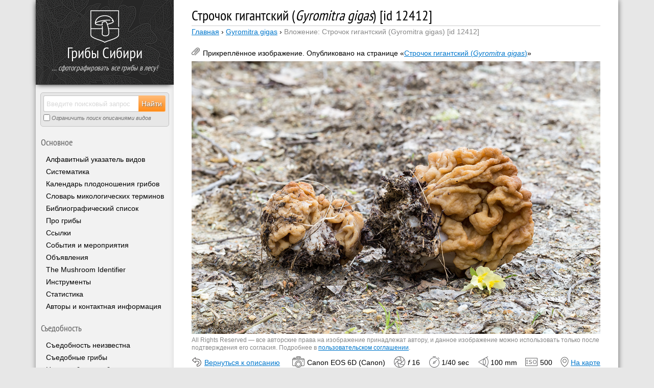

--- FILE ---
content_type: text/html; charset=UTF-8
request_url: https://mycology.su/gyromitra-gigas.html/gyromitra-gigas-2016-05-15-img_1595-373
body_size: 14426
content:
<!DOCTYPE html>
<html lang="ru">
    <head>
        <!--[if lt IE 9]>
        <script>
            var e = ( "article,aside,figcaption,figure,footer,header,hgroup,nav,section,time,details,summary" ).split( ',' );
            for ( var i = 0; i < e.length; i++ ) { document.createElement( e[i] ); }
        </script>
        <![endif]-->
        <meta charset="utf-8" />
        <title>Строчок гигантский (Gyromitra gigas) – Грибы Сибири [Вложение: 12412]</title>
        <link rel="stylesheet" href="https://mycology.su/wp-content/themes/mycology-su-responsive/style.css" type="text/css" media="screen, print" />
        <link rel="pingback" href="//mycology.su/xmlrpc.php" />
        <link rel="icon" href="https://mycology.su/favicon.ico" type="image/x-icon" />
        <link rel="shortcut icon" href="https://mycology.su/favicon.ico" type="image/x-icon" />
        <link rel="preload" href="https://mycology.su/wp-content/themes/mycology-su-responsive/font/PTN57F-webfont.woff" as="font" type="font/woff" crossorigin="anonymous" />
        <meta name='robots' content='max-image-preview:large' />
<link rel="alternate" type="application/rss+xml" title="Грибы Сибири &raquo; Лента" href="https://mycology.su/feed" />
<link rel="alternate" type="application/rss+xml" title="Грибы Сибири &raquo; Лента комментариев" href="https://mycology.su/comments/feed" />
<link rel="alternate" type="text/calendar" title="Грибы Сибири &raquo; Новостная лента iCal" href="https://mycology.su/events/?ical=1" />
<link rel="alternate" type="application/rss+xml" title="Грибы Сибири &raquo; Лента комментариев к &laquo;Строчок гигантский (Gyromitra gigas)&raquo;" href="https://mycology.su/gyromitra-gigas.html/gyromitra-gigas-2016-05-15-img_1595-373/feed" />
<link rel='stylesheet' id='wp-block-library-css'  href='https://mycology.su/wp-includes/css/dist/block-library/style.min.css?ver=5.9.12' type='text/css' media='all' />
<style id='pdfemb-pdf-embedder-viewer-style-inline-css' type='text/css'>
.wp-block-pdfemb-pdf-embedder-viewer{max-width:none}

</style>
<style id='global-styles-inline-css' type='text/css'>
body{--wp--preset--color--black: #000000;--wp--preset--color--cyan-bluish-gray: #abb8c3;--wp--preset--color--white: #ffffff;--wp--preset--color--pale-pink: #f78da7;--wp--preset--color--vivid-red: #cf2e2e;--wp--preset--color--luminous-vivid-orange: #ff6900;--wp--preset--color--luminous-vivid-amber: #fcb900;--wp--preset--color--light-green-cyan: #7bdcb5;--wp--preset--color--vivid-green-cyan: #00d084;--wp--preset--color--pale-cyan-blue: #8ed1fc;--wp--preset--color--vivid-cyan-blue: #0693e3;--wp--preset--color--vivid-purple: #9b51e0;--wp--preset--gradient--vivid-cyan-blue-to-vivid-purple: linear-gradient(135deg,rgba(6,147,227,1) 0%,rgb(155,81,224) 100%);--wp--preset--gradient--light-green-cyan-to-vivid-green-cyan: linear-gradient(135deg,rgb(122,220,180) 0%,rgb(0,208,130) 100%);--wp--preset--gradient--luminous-vivid-amber-to-luminous-vivid-orange: linear-gradient(135deg,rgba(252,185,0,1) 0%,rgba(255,105,0,1) 100%);--wp--preset--gradient--luminous-vivid-orange-to-vivid-red: linear-gradient(135deg,rgba(255,105,0,1) 0%,rgb(207,46,46) 100%);--wp--preset--gradient--very-light-gray-to-cyan-bluish-gray: linear-gradient(135deg,rgb(238,238,238) 0%,rgb(169,184,195) 100%);--wp--preset--gradient--cool-to-warm-spectrum: linear-gradient(135deg,rgb(74,234,220) 0%,rgb(151,120,209) 20%,rgb(207,42,186) 40%,rgb(238,44,130) 60%,rgb(251,105,98) 80%,rgb(254,248,76) 100%);--wp--preset--gradient--blush-light-purple: linear-gradient(135deg,rgb(255,206,236) 0%,rgb(152,150,240) 100%);--wp--preset--gradient--blush-bordeaux: linear-gradient(135deg,rgb(254,205,165) 0%,rgb(254,45,45) 50%,rgb(107,0,62) 100%);--wp--preset--gradient--luminous-dusk: linear-gradient(135deg,rgb(255,203,112) 0%,rgb(199,81,192) 50%,rgb(65,88,208) 100%);--wp--preset--gradient--pale-ocean: linear-gradient(135deg,rgb(255,245,203) 0%,rgb(182,227,212) 50%,rgb(51,167,181) 100%);--wp--preset--gradient--electric-grass: linear-gradient(135deg,rgb(202,248,128) 0%,rgb(113,206,126) 100%);--wp--preset--gradient--midnight: linear-gradient(135deg,rgb(2,3,129) 0%,rgb(40,116,252) 100%);--wp--preset--duotone--dark-grayscale: url('#wp-duotone-dark-grayscale');--wp--preset--duotone--grayscale: url('#wp-duotone-grayscale');--wp--preset--duotone--purple-yellow: url('#wp-duotone-purple-yellow');--wp--preset--duotone--blue-red: url('#wp-duotone-blue-red');--wp--preset--duotone--midnight: url('#wp-duotone-midnight');--wp--preset--duotone--magenta-yellow: url('#wp-duotone-magenta-yellow');--wp--preset--duotone--purple-green: url('#wp-duotone-purple-green');--wp--preset--duotone--blue-orange: url('#wp-duotone-blue-orange');--wp--preset--font-size--small: 13px;--wp--preset--font-size--medium: 20px;--wp--preset--font-size--large: 36px;--wp--preset--font-size--x-large: 42px;}.has-black-color{color: var(--wp--preset--color--black) !important;}.has-cyan-bluish-gray-color{color: var(--wp--preset--color--cyan-bluish-gray) !important;}.has-white-color{color: var(--wp--preset--color--white) !important;}.has-pale-pink-color{color: var(--wp--preset--color--pale-pink) !important;}.has-vivid-red-color{color: var(--wp--preset--color--vivid-red) !important;}.has-luminous-vivid-orange-color{color: var(--wp--preset--color--luminous-vivid-orange) !important;}.has-luminous-vivid-amber-color{color: var(--wp--preset--color--luminous-vivid-amber) !important;}.has-light-green-cyan-color{color: var(--wp--preset--color--light-green-cyan) !important;}.has-vivid-green-cyan-color{color: var(--wp--preset--color--vivid-green-cyan) !important;}.has-pale-cyan-blue-color{color: var(--wp--preset--color--pale-cyan-blue) !important;}.has-vivid-cyan-blue-color{color: var(--wp--preset--color--vivid-cyan-blue) !important;}.has-vivid-purple-color{color: var(--wp--preset--color--vivid-purple) !important;}.has-black-background-color{background-color: var(--wp--preset--color--black) !important;}.has-cyan-bluish-gray-background-color{background-color: var(--wp--preset--color--cyan-bluish-gray) !important;}.has-white-background-color{background-color: var(--wp--preset--color--white) !important;}.has-pale-pink-background-color{background-color: var(--wp--preset--color--pale-pink) !important;}.has-vivid-red-background-color{background-color: var(--wp--preset--color--vivid-red) !important;}.has-luminous-vivid-orange-background-color{background-color: var(--wp--preset--color--luminous-vivid-orange) !important;}.has-luminous-vivid-amber-background-color{background-color: var(--wp--preset--color--luminous-vivid-amber) !important;}.has-light-green-cyan-background-color{background-color: var(--wp--preset--color--light-green-cyan) !important;}.has-vivid-green-cyan-background-color{background-color: var(--wp--preset--color--vivid-green-cyan) !important;}.has-pale-cyan-blue-background-color{background-color: var(--wp--preset--color--pale-cyan-blue) !important;}.has-vivid-cyan-blue-background-color{background-color: var(--wp--preset--color--vivid-cyan-blue) !important;}.has-vivid-purple-background-color{background-color: var(--wp--preset--color--vivid-purple) !important;}.has-black-border-color{border-color: var(--wp--preset--color--black) !important;}.has-cyan-bluish-gray-border-color{border-color: var(--wp--preset--color--cyan-bluish-gray) !important;}.has-white-border-color{border-color: var(--wp--preset--color--white) !important;}.has-pale-pink-border-color{border-color: var(--wp--preset--color--pale-pink) !important;}.has-vivid-red-border-color{border-color: var(--wp--preset--color--vivid-red) !important;}.has-luminous-vivid-orange-border-color{border-color: var(--wp--preset--color--luminous-vivid-orange) !important;}.has-luminous-vivid-amber-border-color{border-color: var(--wp--preset--color--luminous-vivid-amber) !important;}.has-light-green-cyan-border-color{border-color: var(--wp--preset--color--light-green-cyan) !important;}.has-vivid-green-cyan-border-color{border-color: var(--wp--preset--color--vivid-green-cyan) !important;}.has-pale-cyan-blue-border-color{border-color: var(--wp--preset--color--pale-cyan-blue) !important;}.has-vivid-cyan-blue-border-color{border-color: var(--wp--preset--color--vivid-cyan-blue) !important;}.has-vivid-purple-border-color{border-color: var(--wp--preset--color--vivid-purple) !important;}.has-vivid-cyan-blue-to-vivid-purple-gradient-background{background: var(--wp--preset--gradient--vivid-cyan-blue-to-vivid-purple) !important;}.has-light-green-cyan-to-vivid-green-cyan-gradient-background{background: var(--wp--preset--gradient--light-green-cyan-to-vivid-green-cyan) !important;}.has-luminous-vivid-amber-to-luminous-vivid-orange-gradient-background{background: var(--wp--preset--gradient--luminous-vivid-amber-to-luminous-vivid-orange) !important;}.has-luminous-vivid-orange-to-vivid-red-gradient-background{background: var(--wp--preset--gradient--luminous-vivid-orange-to-vivid-red) !important;}.has-very-light-gray-to-cyan-bluish-gray-gradient-background{background: var(--wp--preset--gradient--very-light-gray-to-cyan-bluish-gray) !important;}.has-cool-to-warm-spectrum-gradient-background{background: var(--wp--preset--gradient--cool-to-warm-spectrum) !important;}.has-blush-light-purple-gradient-background{background: var(--wp--preset--gradient--blush-light-purple) !important;}.has-blush-bordeaux-gradient-background{background: var(--wp--preset--gradient--blush-bordeaux) !important;}.has-luminous-dusk-gradient-background{background: var(--wp--preset--gradient--luminous-dusk) !important;}.has-pale-ocean-gradient-background{background: var(--wp--preset--gradient--pale-ocean) !important;}.has-electric-grass-gradient-background{background: var(--wp--preset--gradient--electric-grass) !important;}.has-midnight-gradient-background{background: var(--wp--preset--gradient--midnight) !important;}.has-small-font-size{font-size: var(--wp--preset--font-size--small) !important;}.has-medium-font-size{font-size: var(--wp--preset--font-size--medium) !important;}.has-large-font-size{font-size: var(--wp--preset--font-size--large) !important;}.has-x-large-font-size{font-size: var(--wp--preset--font-size--x-large) !important;}
</style>
<link rel='stylesheet' id='magnific-css'  href='https://mycology.su/wp-content/plugins/comment-images-reloaded/js/magnific.css?ver=5.9.12' type='text/css' media='all' />
<link rel='stylesheet' id='wpdsuo_css-css'  href='https://mycology.su/wp-content/plugins/wp-ds-user-online/css/style.css?ver=5.9.12' type='text/css' media='all' />
<link rel='stylesheet' id='explanatory_dictionary-plugin-styles-css'  href='https://mycology.su/wp-content/plugins/explanatory-dictionary/public/classes/../assets/css/public.css?ver=4.1.5' type='text/css' media='all' />
<script type='text/javascript' src='https://mycology.su/wp-includes/js/jquery/jquery.min.js?ver=3.6.0' id='jquery-core-js'></script>
<script type='text/javascript' src='https://mycology.su/wp-content/plugins/hyphenator/Hyphenator.js?ver=5.1.5' id='hyphenator-js'></script>
<script type='text/javascript' src='https://mycology.su/wp-content/plugins/hyphenator/patterns/en-us.js?ver=5.1.5' id='hyphenator-en-us-js'></script>
<script type='text/javascript' src='https://mycology.su/wp-content/plugins/hyphenator/patterns/ru.js?ver=5.1.5' id='hyphenator-ru-js'></script>
<link rel="https://api.w.org/" href="https://mycology.su/wp-json/" /><link rel="alternate" type="application/json" href="https://mycology.su/wp-json/wp/v2/media/12412" /><link rel="EditURI" type="application/rsd+xml" title="RSD" href="https://mycology.su/xmlrpc.php?rsd" />
<link rel="wlwmanifest" type="application/wlwmanifest+xml" href="https://mycology.su/wp-includes/wlwmanifest.xml" /> 
<link rel='shortlink' href='https://mycology.su/?p=12412' />
<link rel="alternate" type="application/json+oembed" href="https://mycology.su/wp-json/oembed/1.0/embed?url=https%3A%2F%2Fmycology.su%2Fgyromitra-gigas.html%2Fgyromitra-gigas-2016-05-15-img_1595-373" />
<link rel="alternate" type="text/xml+oembed" href="https://mycology.su/wp-json/oembed/1.0/embed?url=https%3A%2F%2Fmycology.su%2Fgyromitra-gigas.html%2Fgyromitra-gigas-2016-05-15-img_1595-373&#038;format=xml" />
<meta name="tec-api-version" content="v1"><meta name="tec-api-origin" content="https://mycology.su"><link rel="alternate" href="https://mycology.su/wp-json/tribe/events/v1/" /><meta name="description" content="Фотография № 12412 прикреплённая к описанию гриба Строчок гигантский (Gyromitra gigas)." />
<script type="text/javascript">
	Hyphenator.config( {"classname":"post","intermediatestate":"visible","remoteloading":false,"defaultlanguage":"ru"} );
	Hyphenator.run();
</script>
        <meta name="robots" content="noyaca" />
        <meta name="robots" content="noodp" />
        <meta name="viewport" content="width=device-width, initial-scale=1" />
                <!-- Yandex.RTB -->
        <script>window.yaContextCb=window.yaContextCb||[]</script>
        <script src="https://yandex.ru/ads/system/context.js" async></script>
    </head>
    <body>
        <div id="global_wrapper">            <aside>
                <div class="left_side">
                    <header>
                        <div class="logo_box">
                            <div class="logo_text">
                                <a href="https://mycology.su" title="Иллюстрированный справочник-определитель грибов - Грибы Сибири"><img src="https://mycology.su/wp-content/themes/mycology-su-responsive/images/logo.svg" width="56" height="64" alt="Иллюстрированный справочник-определитель грибов - Грибы Сибири" /></a>
                                <span class="blog_name"><a href="https://mycology.su/">Грибы Сибири</a></span>
                                <span id="blog_description"><i>… сфотографировать все грибы в лесу!</i></span>
                            </div>

                            <script type="application/ld+json">
                                {
                                    "@context": "https://schema.org",
                                    "@type": "Organization",
                                    "url": "https://mycology.su",
                                    "logo": "https://mycology.su/wp-content/login-logo.png"
                                }
                            </script>

                        </div>
                    </header>
                    <nav>
                        <div class="left_menu">
                            <div id="searchBox">
                                <form method="get" id="searchform" action="https://mycology.su/">
                                    <input type="search" name="s" id="searchField" value="" placeholder="Введите поисковый запрос" />
                                    <input id="searchButton" type="submit" value="Найти" />
                                    <label for="searchRadioPost" id="forsearchRadioPost"><input type="checkbox" name="post_type" id="searchRadioPost" value="post" /> Ограничить поиск описаниями видов</label>
                                </form>
                            </div>
                            <div class="clearfix"></div>
                            <div class="sectionHeading">Основное</div><div class="hideseparator"></div><div class="menu-dopolnitelnoe-bokovoe-menyu-container"><ul id="menu-dopolnitelnoe-bokovoe-menyu" class="menu"><li id="menu-item-5031" class="menu-item menu-item-type-post_type menu-item-object-page menu-item-5031"><a href="https://mycology.su/index">Алфавитный указатель видов</a></li>
<li id="menu-item-5030" class="menu-item menu-item-type-post_type menu-item-object-page menu-item-5030"><a href="https://mycology.su/glossary-lat">Систематика</a></li>
<li id="menu-item-5027" class="menu-item menu-item-type-post_type menu-item-object-page menu-item-5027"><a href="https://mycology.su/fungicalendar">Календарь плодоношения грибов</a></li>
<li id="menu-item-5028" class="menu-item menu-item-type-post_type menu-item-object-page menu-item-5028"><a href="https://mycology.su/dictionary">Словарь микологических терминов</a></li>
<li id="menu-item-10321" class="menu-item menu-item-type-post_type menu-item-object-page menu-item-10321"><a href="https://mycology.su/references">Библиографический список</a></li>
<li id="menu-item-10329" class="menu-item menu-item-type-post_type menu-item-object-page menu-item-10329"><a href="https://mycology.su/pro-griby">Про грибы</a></li>
<li id="menu-item-5032" class="menu-item menu-item-type-post_type menu-item-object-page menu-item-5032"><a href="https://mycology.su/links">Ссылки</a></li>
<li id="menu-item-7538" class="menu-item menu-item-type-custom menu-item-object-custom menu-item-7538"><a href="http://mycology.su/events">События и мероприятия</a></li>
<li id="menu-item-26603" class="menu-item menu-item-type-custom menu-item-object-custom menu-item-26603"><a href="/notice">Объявления</a></li>
<li id="menu-item-9741" class="menu-item menu-item-type-post_type menu-item-object-page menu-item-9741"><a href="https://mycology.su/fungi-id">The Mushroom Identifier</a></li>
<li id="menu-item-17796" class="menu-item menu-item-type-post_type menu-item-object-page menu-item-17796"><a href="https://mycology.su/tools">Инструменты</a></li>
<li id="menu-item-22502" class="menu-item menu-item-type-post_type menu-item-object-page menu-item-22502"><a href="https://mycology.su/statistics">Статистика</a></li>
<li id="menu-item-22503" class="menu-item menu-item-type-post_type menu-item-object-page menu-item-22503"><a href="https://mycology.su/about">Авторы и контактная информация</a></li>
</ul></div><div class="hideseparator"></div><div class="sectionHeading">Съедобность</div><div class="hideseparator"></div><ul>	<li class="cat-item cat-item-312"><a href="https://mycology.su/edibility/unknown">Съедобность неизвестна</a>
</li>
	<li class="cat-item cat-item-313"><a href="https://mycology.su/edibility/edible">Съедобные грибы</a>
</li>
	<li class="cat-item cat-item-311"><a href="https://mycology.su/edibility/inedible">Несъедобные грибы</a>
</li>
	<li class="cat-item cat-item-315"><a href="https://mycology.su/edibility/venomous">Ядовитые грибы</a>
</li>
	<li class="cat-item cat-item-314"><a href="https://mycology.su/edibility/conditionally-edible">Условно-съедобные грибы</a>
</li>
</ul><div class="hideseparator"></div><div class="sectionHeading">Группы</div><div class="hideseparator"></div><ul>	<li class="cat-item cat-item-534"><a href="https://mycology.su/non-taxonomic-group/aphyllophorales" title="Афиллофоровые, или афиллофороидные грибы — искусственная, традиционная группировка грибов-базидиомицетов. Ранее большинство видов, рассматриваемых в этой группе, объединялись в порядок Aphyllophorales; в действительности они принадлежат к самым разным таксономическим группам, включая порядки Russulales, Polyporales, Thelephorales и др.  Отличаются большим разнообразием форм. В группе традиционно рассматриваются прежде всего различные дереворазрушающие трутовые грибы c жесткомясистыми плодовыми телами и ди- или тримитической гифальной системой, а также некоторые напочвенные базидиомицеты — как сапротрофы, так и микоризообразователи (не относящиеся к агарикоидным и болетоидным грибам, например, гиднеллумы). Границы группы афиллофоровых грибов нечеткие и пересекаются с другими искусственными группировками — прежде всего с клавариодными (рогатиковыми) грибами, которые иногда рассматриваются в рамках группы афиллофоровых грибов, а также с агарикоидными грибами.">Афиллофоровые грибы</a>
</li>
	<li class="cat-item cat-item-538"><a href="https://mycology.su/non-taxonomic-group/bioluminescence">Биолюминесцентные грибы</a>
</li>
	<li class="cat-item cat-item-545"><a href="https://mycology.su/non-taxonomic-group/psychedelic">Галлюциногенные грибы</a>
</li>
	<li class="cat-item cat-item-535"><a href="https://mycology.su/non-taxonomic-group/redbook" title="Краснокнижные грибы — это виды грибов, внесенные в международные, национальные, региональные  Красные книги и другие официально утверждённые списки видов живых организмов, нуждающихся в охране.
Краснокнижные виды включают локально или повсеместно редкие виды, виды со снижающейся численностью, виды, находящиеся под угрозой вымирания из-за различных факторов, как природных, так и обусловленных деятельностью человека. В красные книги нередко включают редкие и недостаточно изученные виды, чтобы привлечь к ним научное внимание, лучше понять их экологию, состояние популяции и потребность в охране.
На сайте «Грибы Сибири» меткой «Краснокнижные виды» обозначены виды, внесенные в международный Красный список IUCN, в Красную книгу Российской Федерации и в региональные красные книги её субъектов.">Краснокнижные виды</a>
</li>
	<li class="cat-item cat-item-536"><a href="https://mycology.su/non-taxonomic-group/cultivated">Культивируемые грибы</a>
</li>
	<li class="cat-item cat-item-537"><a href="https://mycology.su/non-taxonomic-group/medicinal">Лекарственные грибы</a>
</li>
	<li class="cat-item cat-item-539"><a href="https://mycology.su/non-taxonomic-group/pyrophylous" title="Пирофильные грибы - экологическая группировка грибов из разных таксономических групп, плодоношение которых усиливается или происходит исключительно на ранних этапах пирогенных сукцессий, то есть после лесных пожаров, а также на кострищах. Значительная часть известных видов пирофильных макромицетов - это дискомицеты из семейства Pyronemataceae (связь с огнем даже отражена в названии типового рода семейства - Pyronema). Как правило, пик плодоношения приходится на следующий год после пожара, реже - в тот же год; некоторые виды плодоносят несколько лет после пожара. Пожары могут стимулировать плодоношение по разным причинам, до сих пор не вполне изученным: например, из-за питательности частично минерализованной древисины, благоприятного химического состава почвы на пожарищах, гибели видов-конкурентов, а в случае с микоризообразующими грибами - из-за гибели симбионта-хозяина (предположительно, именно гибель деревьев стимулирует мощное плодоношение горельниковых сморчков - Morchella tomentosa и M. exuberans на следующий год после гибели леса от огня).
Многие пирофильные виды обычны и широко распространены по всему миру, например, пецица фиолетовая (Peziza violacea), геопиксис угольный (Geopyxis carbonaria) или чешуйчатка гаревая (Pholiota highlandensis). Другие крайне редки и известны по единичным находкам, например, родотарзетта розовая (Rhodotarzetta rosea) или пиропиксис красный (Pyropyxis rubra).">Пирофильные грибы</a>
</li>
	<li class="cat-item cat-item-544"><a href="https://mycology.su/non-taxonomic-group/hypogeous">Подземные грибы</a>
</li>
	<li class="cat-item cat-item-540"><a href="https://mycology.su/non-taxonomic-group/ruderal" title="Рудеральные грибы - довольно свободная экологическая группировка видов, предпочитающих местообитания, сильно измененные деятельностью человека, т.е. испытывающие высокую антропогенную нагрузку. Такой нагрузкой можно считать нарушение целостности почвенного покрова, уплотнение или изменение состава почвы, воздействие химикатов, в том числе сельскохозяйственных удобрений и пестицидов, различных веществ, загрязняющих окружающую среду — выхлопов транспорта, выбросов промышленных предприятий, разливов нефтепродуктов и т.д. Сюда относятся грибы, способные плодоносить в парках и скверах, вдоль дорог, в черте многоэтажной застройки, в зоне интенсивного земледелия, в огородах и теплицах и т.п.
Типичные представители рудеральных видов - шампиньон двухкольцевой (Agaricus bitorquis) и шампиньон двуспоровый (A. bisporus), которые иногда плодоносят в центре больших городов, даже разрушая асфальтовое покрытие, навозник белый (Coprinus comatus), панеолус бабочка (Panaeolus papilionaceus), некоторые виды рода Agrocybe, рядовка тополиная (Tricholoma populinum), хорошо плодоносящая под тополями в посадках вдоль автомобильных трасс, в промышленных зонах и в черте и многоэтажной застройки, навозничек рассеянный (Coprinus disseminatus) и др.
Многие рудеральные виды, очевидно, очень стойки к загрязнению среды обитания соединениями азота и серы, губительными для многих других видов грибов, или даже предпочитают «заазоченный» субстрат. В таких условиях эти виды получают конкурентное преимущество и могут плодоносить в больших количествах.
Группировка рудеральных видов частично пересекается с группировкой копрофильных грибов, обитающих на помете животных, особенно на навозе, и с группой видов, растущих на лугах и пастбищах среди травы.">Рудеральные виды</a>
</li>
	<li class="cat-item cat-item-543"><a href="https://mycology.su/non-taxonomic-group/phytopathogenic" title="Фитопатогенные грибы - экологическая группировка микро- и макромицетов из разных таксономических групп, паразитирующих на живых растениях и их частях, включая плоды и семена. Эта группировка частично пересекается с сапротрофами, питающимися отмершими частями растений: например, некоторые виды опят (Armillaria), важные патогены различных пород деревьев, способны как поражать живые деревья, так и расти на мертвой древесине.
Многие виды играют важную роль в жизни человека, являясь возбудителями болезней ценных растений - деревьев, сельскохозяйственных и декоративных культур.  Некоторые виды микроскопических фитопатогенных грибов, например, возбудитель головни злаков спорынья (Claviceps purpurea) или  аспергилл жёлтый (Aspergillus flavus), часто заражающий зерно и орехи, продуцируют опаснейшие яды, делающие урожай непригодным для употребления в пищу, а последний способен и непосредственно вызывать аспергиллёз у птиц и людей с ослабленным иммуннитетом.">Фитопатогенные грибы</a>
</li>
	<li class="cat-item cat-item-541"><a href="https://mycology.su/non-taxonomic-group/carnivorous-fungus" title="Хищные грибы — нетаксономическая группа грибов, мицелий которых обладает структурами для улавливания и питания микроскопическими (реже более крупными) животными.
Не следует путать хищных грибов с грибами-паразитоидами, в частности представителями рода кордицепсов (Cordyceps).">Хищные грибы</a>
</li>
	<li class="cat-item cat-item-542"><a href="https://mycology.su/non-taxonomic-group/entomopathogenic">Энтомопатогенные грибы</a>
</li>
</ul><div class="hideseparator"></div>                            <div class="hideseparator"></div>

                            <div id="button__donate2">
                                <div class="donate__wrapper2">
                                    <a href="/donate">Узнать, как помочь сайту...</a>
                                </div>
                            </div>
                            <div class="hideseparator"></div>
                            <div class="sectionHeading">Все метки</div><div class="hideseparator"></div><div class="tagcloud"><a href="https://mycology.su/tag/abies" title="Abies" class="tag-abies">Abies</a><a href="https://mycology.su/tag/betula" title="Betula" class="tag-betula">Betula</a><a href="https://mycology.su/tag/larix" title="Larix" class="tag-larix">Larix</a><a href="https://mycology.su/tag/picea" title="Picea" class="tag-picea">Picea</a><a href="https://mycology.su/tag/pinus" title="Pinus" class="tag-pinus">Pinus</a><a href="https://mycology.su/tag/pinus-sylvestris" title="Pinus sylvestris" class="tag-pinus-sylvestris">Pinus sylvestris</a><a href="https://mycology.su/tag/akademgorodok" title="Академгородок" class="tag-akademgorodok">Академгородок</a><a href="https://mycology.su/tag/bor" title="бор" class="tag-bor">бор</a><a href="https://mycology.su/tag/gornyj-altaj" title="Горный Алтай" class="tag-gornyj-altaj">Горный Алтай</a><a href="https://mycology.su/tag/gory" title="горы" class="tag-gory">горы</a><a href="https://mycology.su/tag/guttation" title="Гуттация у грибов" class="tag-guttation">Гуттация у грибов</a><a href="https://mycology.su/tag/zharovsk" title="Жаровск" class="tag-zharovsk">Жаровск</a><a href="https://mycology.su/tag/smell-of-anise" title="Запах аниса" class="tag-smell-of-anise">Запах аниса</a><a href="https://mycology.su/tag/karakan" title="Караканский бор" class="tag-karakan">Караканский бор</a><a href="https://mycology.su/tag/koprotrof" title="копротроф" class="tag-koprotrof">копротроф</a><a href="https://mycology.su/tag/ksilotrof" title="ксилотроф" class="tag-ksilotrof">ксилотроф</a><a href="https://mycology.su/tag/lug" title="луг" class="tag-lug">луг</a><a href="https://mycology.su/tag/mycorrhiza" title="Микориза" class="tag-mycorrhiza">Микориза</a><a href="https://mycology.su/tag/pojma" title="пойма" class="tag-pojma">пойма</a><a href="https://mycology.su/tag/saprotrof" title="сапротроф" class="tag-saprotrof">сапротроф</a><a href="https://mycology.su/tag/stenotop" title="стенотоп" class="tag-stenotop">стенотоп</a><a href="https://mycology.su/tag/ugut" title="Угут" class="tag-ugut">Угут</a></div><div class="hideseparator"></div>                        </div>
                    </nav>
                </div>
            </aside>

            <script>
                    jQuery(function($) {
                        $("#menu_button").click(function (){
                            $("html,body").animate({"scrollTop":0},"slow");
                            $(".left_side").toggleClass('display_on');
                            $("#content").toggleClass('display_off');
                            $("#auxiliary_content").toggleClass('display_off');
                            $("#footer").toggleClass('display_off');
                           return false;
                        });
                    })
            </script>
            <div class="left_swap">
                <span class="blog_logo"><a href="/"><img src="https://mycology.su/wp-content/themes/mycology-su-responsive/images/logo.svg" width="40" height="45" alt="Иллюстрированный справочник-определитель грибов" class="logo_top alignleft" /></a></span>
                <span class="blog_name"><a href="https://mycology.su/">Грибы Сибири</a></span>
                <span class="blog_menu"><a href="javascript:void(0)" id="menu_button">Меню <img src="https://mycology.su/wp-content/themes/mycology-su-responsive/images/menu.svg" width="32" height="32" alt="Меню" class="alignright" style="margin: 9px 2px 9px 0;" /></a></span>
            </div>

    
    
    
            <div id="wrapper">
                <div id="content" itemscope itemtype="https://schema.org/ImageObject">
                    <div class="post post-12412 attachment type-attachment status-inherit hentry" id="post-12412"> <!-- post -->
                        <h1 itemprop="name" class="headerofimagetitle">Строчок гигантский (<em>Gyromitra gigas</em>) [id 12412]</h1>
                        <div id="breadcrumbs"><a href="https://mycology.su" title="Главная">Главная</a> &#155; <a href="https://mycology.su/gyromitra-gigas.html" title="Строчок гигантский (Gyromitra gigas)">Gyromitra gigas</a> &#155;<span class="breadcrumbs_current"> Вложение: Строчок гигантский (Gyromitra gigas) [id 12412]</span></div>                        
                        <!-- Yandex.RTB R-A-97033-9 -->
<div id="yandex_rtb_R-A-97033-9" style="max-height: 180px;"></div>
<script>window.yaContextCb.push(()=>{
  Ya.Context.AdvManager.render({
    renderTo: 'yandex_rtb_R-A-97033-9',
    blockId: 'R-A-97033-9'
  })
})</script>                        
                        <div class="article_body">

                            <div class="postmetadata">
                                                                    <span class="meta-parent-link">Прикреплённое изображение. Опубликовано на странице &laquo;<a href="https://mycology.su/gyromitra-gigas.html">Строчок гигантский (<em>Gyromitra gigas</em>)</a>&raquo;</span>
                                                            </div>

                            
                            <div class="attachment-image">
                                <img src="https://mycology.su/wp-content/uploads/2016/05/Gyromitra-gigas-2016-05-15-IMG_1595-373.jpg" itemprop="contentUrl" class="aligncenter" />
                            </div>

                            <div id="ds_image_meta">

                                <span id="ds_image_meta_license"<strong>All Rights Reserved</strong> — все авторские права на изображение принадлежат автору, и данное изображение можно использовать только после подтверждения его согласия. Подробнее в <a href="https://mycology.su/agreement">пользовательском соглашении</a>.</span>

                                                                    <span id="ds_image_meta_go_back"><a href="https://mycology.su/gyromitra-gigas.html">Вернуться к описанию</a></span>
                                
                                <span id="ds_image_meta_camera"> Canon EOS 6D (Canon)</span><span id="ds_image_meta_aperture"> <i>f</i> 16</span><span id="ds_image_meta_shutter_speed">1/40 sec</span><span id="ds_image_meta_focal_length"> 100 mm</span><span id="ds_image_meta_iso"> 500</span><span id="ds_image_meta_gps"><a href="https://maps.google.com/maps?z=12&t=h&q=loc:54.652098333333+84.778228333333" target="_blank">На карте</a></span>                            </div>
                            <div class="clearfix"></div>

                            
                            <div class="content-image"></div>

                            <div class="dsimagenavigate">
                                                            <div class="image-pagination">
                                    <div class="olderimage"><a href='https://mycology.su/gyromitra-gigas.html/gyromitra-gigas-2016-05-15-img_1593-373'>&larr; Предыдущее изображение</a></div>
                                    <div class="newerimage"><a href='https://mycology.su/gyromitra-gigas.html/gyromitra-gigas-2016-05-15-img_1633-373'>Следующее изображение &rarr;</a></div>
                                </div>
                                <div class="clearfix"></div>

                                <div class="dsimageprevgallery">
                                    <a href='https://mycology.su/gyromitra-gigas.html/gyromitra-gigas-2016-05-15-img_1593-373'><img width="80" height="80" src="https://mycology.su/wp-content/uploads/2016/05/Gyromitra-gigas-2016-05-15-IMG_1593-373-80x80.jpg" class="attachment-80x80 size-80x80" alt="Строчок гигантский (Gyromitra gigas)" loading="lazy" srcset="https://mycology.su/wp-content/uploads/2016/05/Gyromitra-gigas-2016-05-15-IMG_1593-373-80x80.jpg 80w, https://mycology.su/wp-content/uploads/2016/05/Gyromitra-gigas-2016-05-15-IMG_1593-373-200x200.jpg 200w, https://mycology.su/wp-content/uploads/2016/05/Gyromitra-gigas-2016-05-15-IMG_1593-373-36x36.jpg 36w" sizes="(max-width: 80px) 100vw, 80px" /></a><span class="dsimageprevgallerycurrent"><a href='https://mycology.su/gyromitra-gigas.html/gyromitra-gigas-2016-05-15-img_1595-373'><img width="80" height="80" src="https://mycology.su/wp-content/uploads/2016/05/Gyromitra-gigas-2016-05-15-IMG_1595-373-80x80.jpg" class="attachment-80x80 size-80x80" alt="Строчок гигантский (Gyromitra gigas)" loading="lazy" srcset="https://mycology.su/wp-content/uploads/2016/05/Gyromitra-gigas-2016-05-15-IMG_1595-373-80x80.jpg 80w, https://mycology.su/wp-content/uploads/2016/05/Gyromitra-gigas-2016-05-15-IMG_1595-373-200x200.jpg 200w, https://mycology.su/wp-content/uploads/2016/05/Gyromitra-gigas-2016-05-15-IMG_1595-373-36x36.jpg 36w" sizes="(max-width: 80px) 100vw, 80px" /></a></span><a href='https://mycology.su/gyromitra-gigas.html/gyromitra-gigas-2016-05-15-img_1633-373'><img width="80" height="80" src="https://mycology.su/wp-content/uploads/2016/05/Gyromitra-gigas-2016-05-15-IMG_1633-373-80x80.jpg" class="attachment-80x80 size-80x80" alt="Строчок гигантский (Gyromitra gigas)" loading="lazy" srcset="https://mycology.su/wp-content/uploads/2016/05/Gyromitra-gigas-2016-05-15-IMG_1633-373-80x80.jpg 80w, https://mycology.su/wp-content/uploads/2016/05/Gyromitra-gigas-2016-05-15-IMG_1633-373-200x200.jpg 200w, https://mycology.su/wp-content/uploads/2016/05/Gyromitra-gigas-2016-05-15-IMG_1633-373-36x36.jpg 36w" sizes="(max-width: 80px) 100vw, 80px" /></a><a href='https://mycology.su/gyromitra-gigas.html/gyromitra-gigas-2016-05-15-img_1634'><img width="80" height="80" src="https://mycology.su/wp-content/uploads/2016/05/Gyromitra-gigas-2016-05-15-IMG_1634-80x80.jpg" class="attachment-80x80 size-80x80" alt="Строчок гигантский (Gyromitra gigas)" loading="lazy" srcset="https://mycology.su/wp-content/uploads/2016/05/Gyromitra-gigas-2016-05-15-IMG_1634-80x80.jpg 80w, https://mycology.su/wp-content/uploads/2016/05/Gyromitra-gigas-2016-05-15-IMG_1634-200x200.jpg 200w, https://mycology.su/wp-content/uploads/2016/05/Gyromitra-gigas-2016-05-15-IMG_1634-36x36.jpg 36w" sizes="(max-width: 80px) 100vw, 80px" /></a><a href='https://mycology.su/gyromitra-gigas.html/gyromitra-gigas-2019-05-25-img_1745-1039'><img width="80" height="80" src="https://mycology.su/wp-content/uploads/2016/05/Gyromitra-gigas-2019-05-25-IMG_1745-1039-80x80.jpg" class="attachment-80x80 size-80x80" alt="Строчок гигантский (Gyromitra gigas)" loading="lazy" srcset="https://mycology.su/wp-content/uploads/2016/05/Gyromitra-gigas-2019-05-25-IMG_1745-1039-80x80.jpg 80w, https://mycology.su/wp-content/uploads/2016/05/Gyromitra-gigas-2019-05-25-IMG_1745-1039-200x200.jpg 200w, https://mycology.su/wp-content/uploads/2016/05/Gyromitra-gigas-2019-05-25-IMG_1745-1039-36x36.jpg 36w" sizes="(max-width: 80px) 100vw, 80px" /></a><a href='https://mycology.su/gyromitra-gigas.html/gyromitra-gigas-2019-05-25-img_1746-1039'><img width="80" height="80" src="https://mycology.su/wp-content/uploads/2016/05/Gyromitra-gigas-2019-05-25-IMG_1746-1039-80x80.jpg" class="attachment-80x80 size-80x80" alt="Строчок гигантский (Gyromitra gigas)" loading="lazy" srcset="https://mycology.su/wp-content/uploads/2016/05/Gyromitra-gigas-2019-05-25-IMG_1746-1039-80x80.jpg 80w, https://mycology.su/wp-content/uploads/2016/05/Gyromitra-gigas-2019-05-25-IMG_1746-1039-200x200.jpg 200w, https://mycology.su/wp-content/uploads/2016/05/Gyromitra-gigas-2019-05-25-IMG_1746-1039-36x36.jpg 36w" sizes="(max-width: 80px) 100vw, 80px" /></a><a href='https://mycology.su/gyromitra-gigas.html/gyromitra-gigas-2019-05-25-img_1759'><img width="80" height="80" src="https://mycology.su/wp-content/uploads/2016/05/Gyromitra-gigas-2019-05-25-IMG_1759-80x80.jpg" class="attachment-80x80 size-80x80" alt="Строчок гигантский (Gyromitra gigas)" loading="lazy" srcset="https://mycology.su/wp-content/uploads/2016/05/Gyromitra-gigas-2019-05-25-IMG_1759-80x80.jpg 80w, https://mycology.su/wp-content/uploads/2016/05/Gyromitra-gigas-2019-05-25-IMG_1759-200x200.jpg 200w, https://mycology.su/wp-content/uploads/2016/05/Gyromitra-gigas-2019-05-25-IMG_1759-36x36.jpg 36w" sizes="(max-width: 80px) 100vw, 80px" /></a><a href='https://mycology.su/gyromitra-gigas.html/gyromitra-gigas-2020-05-11-img_3653'><img width="80" height="80" src="https://mycology.su/wp-content/uploads/2016/05/Gyromitra-gigas-2020-05-11-IMG_3653-80x80.jpg" class="attachment-80x80 size-80x80" alt="Строчок гигантский (Gyromitra gigas)" loading="lazy" srcset="https://mycology.su/wp-content/uploads/2016/05/Gyromitra-gigas-2020-05-11-IMG_3653-80x80.jpg 80w, https://mycology.su/wp-content/uploads/2016/05/Gyromitra-gigas-2020-05-11-IMG_3653-200x200.jpg 200w, https://mycology.su/wp-content/uploads/2016/05/Gyromitra-gigas-2020-05-11-IMG_3653-36x36.jpg 36w" sizes="(max-width: 80px) 100vw, 80px" /></a>                                </div>
                                                        </div>
        
                            <div id="comments__block">
                                
<!-- You can start editing here. -->


            <!-- If comments are open, but there are no comments. -->

    
	<div id="respond" class="comment-respond">
		<h3 id="reply-title" class="comment-reply-title">Добавить комментарий <small><a rel="nofollow" id="cancel-comment-reply-link" href="/gyromitra-gigas.html/gyromitra-gigas-2016-05-15-img_1595-373#respond" style="display:none;">Отменить ответ</a></small></h3><p class="must-log-in">Для отправки комментария вам необходимо <a href="https://mycology.su/wp-login.php?redirect_to=https%3A%2F%2Fmycology.su%2Fgyromitra-gigas.html%2Fgyromitra-gigas-2016-05-15-img_1595-373">авторизоваться</a>.</p>	</div><!-- #respond -->
	                            </div>

                            <p>&nbsp;</p>
                            <p>&nbsp;</p>
                            <img src="https://mycology.su/wp-content/themes/mycology-su-responsive/images/end.png" width="300" height="20" alt="" class="aligncenter"/>
                            <br/>
                        </div> <!-- /article_body -->
                        <noindex><div class="sorry_spacer"><p>OOO OOO OOO OOO OOO OOO OOO OOO OOO OOO OOO OOO OOO OOO OOO OOO OOO OOO OOO OOO OOO OOO OOO OOO OOO OOO OOO OOO OOO OOO OOO OOO OOO OOO OOO OOO OOO OOO OOO OOO OOO</p></div></noindex>
                    </div> <!-- /post -->
                </div> <!-- /content -->
            </div> <!-- /wrapper -->

            <div id="auxiliary_content"><div class="sorry_spacer">&nbsp;</div>
                <div class="auxiliary_content_section"><h4 style="text-align: left;">Мы в социальных сетях</h4><div id="button__social"><a class="button__social__icon" href="//twitter.com/mycology_su" title="Следите за нами в Twitter"><img src="https://mycology.su/wp-content/themes/mycology-su-responsive/images/social/icon-twitter-color.svg" width="32" height="32" alt="Twitter"/></a><a class="button__social__icon" href="//www.instagram.com/mycology_su/" title="Присоединяйтесь к нам в Instagram"><img src="https://mycology.su/wp-content/themes/mycology-su-responsive/images/social/icon-instagram-color.svg" width="32" height="32" alt="Instagram"/></a><a class="button__social__icon" href="//vk.com/mycology_su" title="Вступайте в группу в VK"><img src="https://mycology.su/wp-content/themes/mycology-su-responsive/images/social/icon-vk-color.svg" width="32" height="32" alt="VK"/></a><a class="button__social__icon" href="feed" title="Для гиков у нас есть RSS"><img src="https://mycology.su/wp-content/themes/mycology-su-responsive/images/social/icon-rss-color.svg" width="32" height="32" alt="RSS"/></a></div><div class="hideseparator"></div></div>                <div class="auxiliary_content_section_final">
                    <div id="auxiliary_content_end">
                        <h4>Реклама:</h4>
                        <div class="aligncenter">
                            <!-- Yandex.RTB R-A-97033-2 -->
<div id="yandex_rtb_R-A-97033-2"></div>
<script>window.yaContextCb.push(()=>{
  Ya.Context.AdvManager.render({
    renderTo: 'yandex_rtb_R-A-97033-2',
    blockId: 'R-A-97033-2'
  })
})</script>                        </div>
                    </div>
                </div>
            </div> <!-- /auxiliary_content -->
            <div id="footer">
                <div class="footer_wrapper">
                    <div class="footer_block">
                        <h4>Главное</h4><div class="hideseparator"></div><div class="menu-glavnoe-container"><ul id="menu-glavnoe" class="menu"><li id="menu-item-22504" class="menu-item menu-item-type-post_type menu-item-object-page menu-item-home menu-item-22504"><a href="https://mycology.su/">В начало</a></li>
<li id="menu-item-22505" class="menu-item menu-item-type-post_type menu-item-object-page menu-item-22505"><a href="https://mycology.su/glossary-lat">Систематика</a></li>
<li id="menu-item-22506" class="menu-item menu-item-type-post_type menu-item-object-page menu-item-22506"><a href="https://mycology.su/index">Алфавитный указатель видов</a></li>
<li id="menu-item-22508" class="menu-item menu-item-type-custom menu-item-object-custom menu-item-22508"><a href="/events">События и мероприятия</a></li>
<li id="menu-item-22507" class="menu-item menu-item-type-post_type menu-item-object-page menu-item-22507"><a href="https://mycology.su/about">Авторы и контактная информация</a></li>
</ul></div><div class="hideseparator"></div>                    </div>
                    <div class="footer_block">
                        <h4>Информация</h4><div class="hideseparator"></div><div class="menu-texnicheskoe-menyu-container"><ul id="menu-texnicheskoe-menyu" class="menu"><li id="menu-item-17642" class="menu-item menu-item-type-post_type menu-item-object-page menu-item-17642"><a href="https://mycology.su/agreement">Пользовательское соглашение</a></li>
<li id="menu-item-22117" class="menu-item menu-item-type-post_type menu-item-object-page menu-item-privacy-policy menu-item-22117"><a href="https://mycology.su/privacy-policy">Политика конфиденциальности</a></li>
<li id="menu-item-22131" class="menu-item menu-item-type-post_type menu-item-object-page menu-item-22131"><a href="https://mycology.su/cookie-policy">Политика использования файлов cookie</a></li>
</ul></div><div class="hideseparator"></div>                    </div>
                    <div class="footer_block">
                        <h4>Возрастные ограничения</h4><div class="hideseparator"></div><div class="textwidget custom-html-widget"><img src="/wp-content/themes/mycology-su-responsive/images/rars16plus.svg"  width="48" height="48" alt="Информационная продукция для детей, достигших возраста шестнадцати лет (16+)" class="alignleft">
<p>Федеральный закон Российской Федерации от 29 декабря 2010 г. № 436-ФЗ «О защите детей от информации, причиняющей вред их здоровью и развитию».</p></div><div class="hideseparator"></div>                    </div>
                    <div class="footer_block">
                        <h4>Пользователи онлайн</h4><div class="hideseparator"></div><ul id="wpdsuo-list"></ul><div class="hideseparator"></div>        <script type="text/javascript" >
            var wpdsuo_focus = true;
            var wpdsuo_ajaxurl = {
                url: 'https://mycology.su/wp-admin/admin-ajax.php'
            };
            var wpdsuo_data = {
                action: 'wpdsuo_action'
            };
            function wpdsuseronline_ping( data ) {
                if ( wpdsuo_focus === true ) {
                    jQuery.post( wpdsuo_ajaxurl, data, function( response ) {
                        var JSONObject = JSON.parse( response );
                        jQuery( "#wpdsuo-list" ).html( JSONObject.item );
                    } );
                }
            }
            jQuery( document ).ready( function( $ ) {
                wpdsuseronline_ping( wpdsuo_data );
                var wpdsuseronline_interval_id = setInterval( wpdsuseronline_ping, 60000, wpdsuo_data ); // раз в 60 секунд
            } );
            jQuery( window ).blur( function() {
                wpdsuo_focus = false;
            } );
            jQuery( window ).focus( function() {
                wpdsuo_focus = true;
                wpdsuseronline_ping( wpdsuo_data );
            } );
        </script>
        <!--
Плагин: Custom Meta Widget
Адрес плагина: http://shinraholdings.com/plugins/custom-meta-widget/
-->
<h4>Управление</h4><div class="hideseparator"></div>		<ul>

		
					<li><a href="https://mycology.su/wp-login.php">Войти</a></li>
		
		

		
				</ul>

	<div class="hideseparator"></div>                    </div>
                </div>
                <div class="footer_end">
                    <a href="https://mycology.su" title="Иллюстрированный справочник-определитель грибов — Грибы Сибири"><img src="https://mycology.su/wp-content/themes/mycology-su-responsive/images/logo.svg" width="37" height="42" alt="Иллюстрированный справочник-определитель грибов — Грибы Сибири" class="alignleft" /></a>
                    <p>© 2009&ndash;2026 Все права защищены.</p>
                </div>
            </div> <!-- /footer -->
        </div> <!-- /global_wrapper -->
        		<script>
		( function ( body ) {
			'use strict';
			body.className = body.className.replace( /\btribe-no-js\b/, 'tribe-js' );
		} )( document.body );
		</script>
		<script> /* <![CDATA[ */var tribe_l10n_datatables = {"aria":{"sort_ascending":": activate to sort column ascending","sort_descending":": activate to sort column descending"},"length_menu":"Show _MENU_ entries","empty_table":"No data available in table","info":"Showing _START_ to _END_ of _TOTAL_ entries","info_empty":"Showing 0 to 0 of 0 entries","info_filtered":"(filtered from _MAX_ total entries)","zero_records":"\u041d\u0435 \u043d\u0430\u0439\u0434\u0435\u043d\u043e \u043f\u043e\u0434\u0445\u043e\u0434\u044f\u0449\u0438\u0445 \u0437\u0430\u043f\u0438\u0441\u0435\u0439","search":"\u041f\u043e\u0438\u0441\u043a:","all_selected_text":"All items on this page were selected. ","select_all_link":"Select all pages","clear_selection":"Clear Selection.","pagination":{"all":"\u0412\u0441\u0435","next":"\u0421\u043b\u0435\u0434\u0443\u044e\u0449\u0438\u0439","previous":"\u041f\u0440\u0435\u0434\u044b\u0434\u0443\u0449\u0438\u0439"},"select":{"rows":{"0":"","_":"\u0412\u044b\u0431\u0440\u0430\u043d\u043e %d \u0441\u0442\u0440\u043e\u043a","1":"\u0412\u044b\u0431\u0440\u0430\u043d\u0430 1 \u0441\u0442\u0440\u043e\u043a\u0430"}},"datepicker":{"dayNames":["\u0412\u043e\u0441\u043a\u0440\u0435\u0441\u0435\u043d\u044c\u0435","\u041f\u043e\u043d\u0435\u0434\u0435\u043b\u044c\u043d\u0438\u043a","\u0412\u0442\u043e\u0440\u043d\u0438\u043a","\u0421\u0440\u0435\u0434\u0430","\u0427\u0435\u0442\u0432\u0435\u0440\u0433","\u041f\u044f\u0442\u043d\u0438\u0446\u0430","\u0421\u0443\u0431\u0431\u043e\u0442\u0430"],"dayNamesShort":["\u0412\u0441","\u041f\u043d","\u0412\u0442","\u0421\u0440","\u0427\u0442","\u041f\u0442","\u0421\u0431"],"dayNamesMin":["\u0412\u0441","\u041f\u043d","\u0412\u0442","\u0421\u0440","\u0427\u0442","\u041f\u0442","\u0421\u0431"],"monthNames":["\u042f\u043d\u0432\u0430\u0440\u044c","\u0424\u0435\u0432\u0440\u0430\u043b\u044c","\u041c\u0430\u0440\u0442","\u0410\u043f\u0440\u0435\u043b\u044c","\u041c\u0430\u0439","\u0418\u044e\u043d\u044c","\u0418\u044e\u043b\u044c","\u0410\u0432\u0433\u0443\u0441\u0442","\u0421\u0435\u043d\u0442\u044f\u0431\u0440\u044c","\u041e\u043a\u0442\u044f\u0431\u0440\u044c","\u041d\u043e\u044f\u0431\u0440\u044c","\u0414\u0435\u043a\u0430\u0431\u0440\u044c"],"monthNamesShort":["\u042f\u043d\u0432\u0430\u0440\u044c","\u0424\u0435\u0432\u0440\u0430\u043b\u044c","\u041c\u0430\u0440\u0442","\u0410\u043f\u0440\u0435\u043b\u044c","\u041c\u0430\u0439","\u0418\u044e\u043d\u044c","\u0418\u044e\u043b\u044c","\u0410\u0432\u0433\u0443\u0441\u0442","\u0421\u0435\u043d\u0442\u044f\u0431\u0440\u044c","\u041e\u043a\u0442\u044f\u0431\u0440\u044c","\u041d\u043e\u044f\u0431\u0440\u044c","\u0414\u0435\u043a\u0430\u0431\u0440\u044c"],"monthNamesMin":["\u042f\u043d\u0432","\u0424\u0435\u0432","\u041c\u0430\u0440","\u0410\u043f\u0440","\u041c\u0430\u0439","\u0418\u044e\u043d","\u0418\u044e\u043b","\u0410\u0432\u0433","\u0421\u0435\u043d","\u041e\u043a\u0442","\u041d\u043e\u044f","\u0414\u0435\u043a"],"nextText":"\u0421\u043b\u0435\u0434\u0443\u044e\u0449\u0438\u0439","prevText":"\u041f\u0440\u0435\u0434\u044b\u0434\u0443\u0449\u0438\u0439","currentText":"\u0421\u0435\u0433\u043e\u0434\u043d\u044f","closeText":"\u0413\u043e\u0442\u043e\u0432\u043e","today":"\u0421\u0435\u0433\u043e\u0434\u043d\u044f","clear":"Clear"}};/* ]]> */ </script><script type='text/javascript' id='comment-images-reloaded-js-extra'>
/* <![CDATA[ */
var cm_imgs = {"fileTypeError":"\u0412\u043d\u0438\u043c\u0430\u043d\u0438\u0435! \u0412\u044b \u043f\u044b\u0442\u0430\u0435\u0442\u0435\u0441\u044c \u0437\u0430\u0433\u0440\u0443\u0437\u0438\u0442\u044c \u043d\u0435\u0432\u0435\u0440\u043d\u043e\u0435 \u0438\u0437\u043e\u0431\u0440\u0430\u0436\u0435\u043d\u0438\u0435, \u043f\u043e\u044d\u0442\u043e\u043c\u0443 \u043e\u043d\u043e \u043d\u0435 \u0431\u0443\u0434\u0435\u0442 \u043f\u0440\u0438\u043a\u0440\u0435\u043f\u043b\u0435\u043d\u043e \u043a \u0432\u0430\u0448\u0435\u043c\u0443 \u043a\u043e\u043c\u043c\u0435\u043d\u0442\u0430\u0440\u0438\u044e.","fileSizeError":"\u0412\u043d\u0438\u043c\u0430\u043d\u0438\u0435! \u0412\u044b \u043f\u044b\u0442\u0430\u0435\u0442\u0435\u0441\u044c \u0437\u0430\u0433\u0440\u0443\u0437\u0438\u0442\u044c \u0441\u043b\u0438\u0448\u043a\u043e\u043c \u0431\u043e\u043b\u044c\u0448\u043e\u0439 \u0444\u0430\u0439\u043b. \u041f\u0440\u0438 \u0441\u043e\u0445\u0440\u0430\u043d\u0435\u043d\u0438\u0438 \u043a\u043e\u043c\u043c\u0435\u043d\u0442\u0430\u0440\u0438\u044f, \u0444\u0430\u0439\u043b \u043d\u0435 \u0431\u0443\u0434\u0435\u0442 \u043f\u0440\u0438\u043a\u0440\u0435\u043f\u043b\u0435\u043d! \u041c\u0430\u043a\u0441\u0438\u043c\u0430\u043b\u044c\u043d\u044b\u0439 \u0440\u0430\u0437\u043c\u0435\u0440 \u0444\u0430\u0439\u043b\u0430:","limitFileSize":"5242880","fileCountError":"<strong>\u0412\u043d\u0438\u043c\u0430\u043d\u0438\u0435!<\/strong> \u0412\u044b \u043f\u044b\u0442\u0430\u0435\u0442\u0435\u0441\u044c \u0437\u0430\u0433\u0440\u0443\u0437\u0438\u0442\u044c \u0441\u043b\u0438\u0448\u043a\u043e\u043c \u043c\u043d\u043e\u0433\u043e \u0444\u0430\u0439\u043b\u043e\u0432. \u041f\u0440\u0438 \u043e\u0442\u043f\u0440\u0430\u0432\u043a\u0435 \u043a\u043e\u043c\u0435\u043d\u0442\u0430\u0440\u0438\u044f, \u0444\u0430\u0439\u043b\u044b \u043d\u0435 \u0431\u0443\u0434\u0443\u0442 \u0437\u0430\u0433\u0440\u0443\u0436\u0435\u043d\u044b <br \/>\u041c\u0430\u043a\u0441\u0438\u043c\u0430\u043b\u044c\u043d\u043e\u0435 \u043a\u043e\u043b\u0438\u0447\u0435\u0441\u0442\u0432\u043e \u0438\u0437\u043e\u0431\u0440\u0430\u0436\u0435\u043d\u0438\u0439: ","limitFileCount":"5"};
/* ]]> */
</script>
<script type='text/javascript' src='https://mycology.su/wp-content/plugins/comment-images-reloaded/js/cir_andzoom.min.js?ver=5.9.12' id='comment-images-reloaded-js'></script>
<script type='text/javascript' src='https://mycology.su/wp-includes/js/comment-reply.min.js?ver=5.9.12' id='comment-reply-js'></script>

        <script type="text/javascript">
            jQuery( document ).ready( function() {
                var sh = jQuery( ".left_side" ).height();
                var ph = jQuery( ".post" ).height();
                if( ph < sh ) { jQuery( ".post" ).height( sh + 100 ); }
            })
        </script>

        
<!-- Yandex.Metrika counter -->
<script type="text/javascript" >
    (function(m,e,t,r,i,k,a){m[i]=m[i]||function(){(m[i].a=m[i].a||[]).push(arguments)};
        m[i].l=1*new Date();k=e.createElement(t),a=e.getElementsByTagName(t)[0],k.async=1,k.src=r,a.parentNode.insertBefore(k,a)})
    (window, document, "script", "https://mc.yandex.ru/metrika/tag.js", "ym");

    ym(10216999, "init", {
        clickmap:true,
        trackLinks:true,
        accurateTrackBounce:true,
        webvisor:true
    });
</script>
<noscript><div><img src="https://mc.yandex.ru/watch/10216999" style="position:absolute; left:-9999px;" alt="" /></div></noscript>
<!-- /Yandex.Metrika counter -->
    </body>
</html>

--- FILE ---
content_type: text/css
request_url: https://mycology.su/wp-content/themes/mycology-su-responsive/style.css
body_size: 9236
content:
/*
Theme Name: Mycology.su Responsive
Theme URI: http://diamondsteel.ru
Description: Optimized for Mycology.su
Author: DiamondSteel-Art
Author URI: http://diamondsteel.ru
Version: 2.0

Tags: Responsive, Mycology.su
*/

/* Шрифты
#-------------------------------------------------------------------------------------------------------------------# */
@font-face {
font-family: 'myPTNarrow';
font-display: block;
src: url('font/PTN57F-webfont.eot');
src: url('font/PTN57F-webfont.eot?#iefix') format('embedded-opentype'),
     url('font/PTN57F-webfont.woff') format('woff'),
     url('font/PTN57F-webfont.ttf') format('truetype'),
     url('font/PTN57F-webfont.svg#pt_sans_narrowregular') format('svg');
font-weight: normal;
font-style: normal;
}
@font-face {
font-family: 'als_alumnaregular';
font-display: block;
src: url('font/als-alumna-webfont.eot');
src: url('font/als-alumna-webfont.eot?#iefix') format('embedded-opentype'),
     url('font/als-alumna-webfont.woff2') format('woff2'),
     url('font/als-alumna-webfont.woff') format('woff'),
     url('font/als-alumna-webfont.svg#als_alumnaregular') format('svg');
font-weight: normal;
font-style: normal;
}

/* Базовые
#-------------------------------------------------------------------------------------------------------------------# */
*{margin: 0; padding: 0;}
body{
width: 100%;
height: 100%;
background: #E7E7E7;
font-family: Arial, Verdana, Sans-serif;
line-height: 22px;
font-size: 14px;
}
h1{
margin: 0;
border-bottom: 1px #CCCCCC solid;
font-size: 28px;
line-height: 40px;
letter-spacing: 0;
text-transform: none;
font-family: myPTNarrow;
font-weight: normal;
text-align: left;
}
h2{
padding: 20px 0 20px 0;
font-size: 22px;
line-height: 40px;
letter-spacing: 0;
text-transform: none;
font-family: myPTNarrow;
font-weight: normal;
text-align: left;
}
h3{
padding: 20px 0;
color:#000000;
font-size: 18px;
line-height: 30px;
text-transform: none;
font-family: myPTNarrow;
font-weight: normal;
text-align: left;
}
h4{
padding: 10px 0;
color: #606060;
font-size: 18px;
font-family: myPTNarrow;
font-weight: normal;
text-align: left;
}
hr{height: 0; border: 0; border-top: 1px solid #CCCCCC;}
a{color: #07c; text-decoration: underline;}
a:visited{color: #8343A2;}
a:visited:hover{color: #FF0000;}
a:hover{color: #FF0000; text-decoration: none;}
blockquote{
background: #F5F5F5;
border-left: 5px solid #FFC002;
margin: 10px 0 10px 40px;
padding: 5px 15px 5px 15px;
font-style: italic;
}
.clearfix:after{
content: "";
display: block;
height: 0;
clear: both;
visibility: hidden;
}
.clearfix{display: inline-block;}
/* Hides from IE-mac \*/
* html .clearfix {height: 1%;}
.clearfix {display: block;}
/* End hide from IE-mac */

/* Скелет
#-------------------------------------------------------------------------------------------------------------------# */
#global_wrapper{
margin: 0 auto 0;
min-width: 340px;
max-width: 1410px;
background: #F4F4F4 url(images/background-global_wrapper.png) left repeat-y;
box-shadow: 0 0 10px rgba(0,0,0,0.4);
}
aside{display: block;}
#wrapper{
position: relative;
background: #FFFFFF;
min-height: 200%;
min-width: 340px;
max-width: 870px;
margin-left: 270px;
padding-right: 0;
box-shadow: 0 0 10px rgba(0,0,0,0.2);
float: left;
z-index: 4;
}
#auxiliary_content{
position: relative;
float: left;
min-width: 270px;
max-width: 270px;
top: 0;
background: #F2F2F2;
padding: 0 0 15px 0;
z-index: 3;
}
#footer{
clear: both;
display: table;
overflow: hidden;
text-align: center;
position: relative;
min-width: 300px;
max-width: 1410px;
box-shadow: 0 4px 10px rgba(0,0,0,0.2);
background: #EAEAEA;
border-top: 1px solid #CACACA;
z-index: 7;
}

/* Содержимое <header>
#-------------------------------------------------------------------------------------------------------------------# */
.logo_box{
background: #2C2C2C url(images/background-logo_box.png);
border-bottom: 1px solid #3A3A3A;
width: 270px;
height: 165px;
box-shadow: -1px 3px 10px -4px #000000;
}
.logo_text{
padding: 20px 10px;
color:#FFFFFF;
font-size: 30px;
line-height: 30px;
font-weight: normal;
font-family: myPTNarrow;
text-align: center;
}
.logo_text a{display: inline-block;}
.logo_text span{text-align: center; display: block;}
.blog_name{color: #FFFFFF; text-shadow: 0 0 2px #000000;}
.blog_name a:link,
.blog_name a:active,
.blog_name a:visited,
.blog_name a:hover{color: #FFFFFF; text-decoration: none;}
#blog_description{
font-size: 15px;
letter-spacing: 0.1px;
color: #DDDDDD;
}

/* Содержимое сайдбара <aside>
#-------------------------------------------------------------------------------------------------------------------# */
aside .left_side{
background: #F2F2F2;
width: 270px;
position: absolute;
z-index: 4;
}
aside nav{height: 100%;}
aside .left_menu{margin-top: 10px;}
aside .left_menu ul{display: block; list-style-type: none;}
aside .left_menu ul li{display: block;}
aside .left_menu ul li a,
aside .left_menu ul li a:link,
aside .left_menu ul li a:active,
aside .left_menu ul li a:visited{
display: block;
font-size: 14px;
color:#000000;
text-decoration: none;
padding-left: 20px;
border-bottom: 1px solid #F2F2F2;
border-top: 1px solid #F2F2F2;
}
aside .left_menu ul li a:hover{
border-bottom: 1px solid #F2F2F2;
border-top: 1px solid #F2F2F2;
color: #07c;
text-decoration: underline;
}
aside .left_menu ul.children{margin-left: 15px;}
aside .left_menu ul.children ul.children{margin-left: 15px;}
aside .left_menu ul li.page_item ul li.page_item{margin-left: 15px;}
aside .separator{
margin: 15px 0;
border-bottom: 1px solid #4E4E4E;
padding: 0;
}
aside .hideseparator{
margin: 10px 0;
border: 0;
padding: 0;
}
aside .sectionHeading{
display: block;
text-decoration: none;
padding-left: 10px;
color: #606060;
font-size: 18px;
font-family: myPTNarrow;
font-weight: normal;
margin-top: 20px;
}
aside .tagcloud{margin-left: 10px;}

/* Свёрнутое меню
/* По умолчанию блок не виден, он показывается, если срабатывает медиазапрос
#-------------------------------------------------------------------------------------------------------------------# */
.left_swap{
display: none;
position: fixed;
height: 50px;
width: 100%;
left: 0;
top: 0;
line-height: 50px;
color:#FFFFFF;
font-size: 24px;
font-weight: normal;
font-family: myPTNarrow;
text-align: center;
border-bottom: 1px solid #3A3A3A;
background: #242424;
box-shadow: 0 1px 15px -3px #000000;
z-index: 11;
}
.left_swap .logo_top{margin: 4px 4px 0 4px;}
.left_swap span{text-align: center; display: inline-block;}
.left_swap span.blog_logo{float: left; width: 75px;}
.left_swap span.blog_menu{float: right; width: 75px;}
.left_swap span.blog_menu a{
    text-align: right;
    float: right;
    font-size: 18px;
    color: white;
    text-decoration: none;
}

/* Стили для блока post
#-------------------------------------------------------------------------------------------------------------------# */
.post,
.page{padding: 10px 35px 10px;}
.article_body{margin-top: 20px;}
.post p {
text-indent: 25px;
margin: 0;
text-align: justify;
}
.post h1 {text-indent: 0;}
.post h2 {text-indent: 25px;}
.post h3 {text-indent: 25px;}
.post h4 {text-indent: 25px;}
.post sup{vertical-align: baseline; position: relative; top: -0.5em; color: #888888; font-size: 8pt; white-space: nowrap;}
.post sub{vertical-align: baseline; position: relative; bottom: -0.5em; color: #000000; font-size: 8pt; white-space: nowrap;}
.post ol, .post ul{margin: 0 0 0 41px;}
.post li{margin: 0; text-align: justify;}
.post table{
border: 1px solid #AAAAAA;
border-spacing: 0;
border-collapse: collapse;
}
.post table th{
background: #EEEEEE;
padding: 4px;
border: 1px solid #AAAAAA;
text-align: center;
}
.post table td{padding: 4px; border: 1px solid #AAAAAA;}
.post__content__hide{
border: 1px solid #DDDDDD;
padding: 5px;
margin: 15px 0 15px 0;
border-radius: 5px;
background: url(images/backgroundHiddenText.png) repeat #F7F7F7;
background: repeating-linear-gradient(135deg, #FFFFFF, #FFFFFF 4px, #F5F5F5 0, #F5F5F5 9px);
}
.title_photo{margin: 20px 0 0 0;}
.title_photo img{
display: block;
max-width: 100%;
margin: 0 auto 0;
}
.post img.responsive_img{max-width: 100%;}

.post img.alignleft{ margin: 5px; }
.post img.alignright{ margin: 5px; }
.post img.alignone{ margin: 5px; }

/* Перенос слов (Шел 2019 год, не работает в Chrome...)
#-------------------------------------------------------------------------------------------------------------------# */
.post p {
    -webkit-hyphens: auto;
    -webkit-hyphenate-limit-before: 3;
    -webkit-hyphenate-limit-after: 3;
    -webkit-hyphenate-limit-chars: 6 3 3;
    -webkit-hyphenate-limit-lines: 2;
    -webkit-hyphenate-limit-last: always;
    -webkit-hyphenate-limit-zone: 8%;

    -moz-hyphens: auto;
    -moz-hyphenate-limit-chars: 6 3 3;
    -moz-hyphenate-limit-lines: 2;
    -moz-hyphenate-limit-last: always;
    -moz-hyphenate-limit-zone: 8%;

    -ms-hyphens: auto;
    -ms-hyphenate-limit-chars: 6 3 3;
    -ms-hyphenate-limit-lines: 2;
    -ms-hyphenate-limit-last: always;
    -ms-hyphenate-limit-zone: 8%;

    hyphens: auto;
    hyphenate-limit-chars: 6 3 3;
    hyphenate-limit-lines: 2;
    hyphenate-limit-last: always;
    hyphenate-limit-zone: 8%;
}

/* Хлебные крошки
#-------------------------------------------------------------------------------------------------------------------# */
#breadcrumbs{margin: 0 0 10px 0;}
#breadcrumbs a{}
#breadcrumbs .breadcrumbs_current{color: #888888;}

/* Wordpress default styles
#-------------------------------------------------------------------------------------------------------------------# */
.aligncenter {
display: block;
margin-left: auto;
margin-right: auto;
}
.alignleft{float: left;}
.alignright{float: right;}

/* Wordpress gallery
#-------------------------------------------------------------------------------------------------------------------# */
.gallery{
max-width: 686px;
margin: 0 auto 0;
padding-left: 2px;
}
.gallery .gallery-item{
float: left;
margin-top: 7px;
text-align: center;
width: 100%;
}
.gallery-columns-1 .gallery-item{width: 100%;}
.gallery-columns-2 .gallery-item{width: 50%;}
.gallery-columns-3 .gallery-item{width: 33%;}
.gallery-columns-4 .gallery-item{width: 25%;}
.gallery-columns-5 .gallery-item{width: 20%;}
.gallery img{
box-shadow: 0 0 4px #999999;
border: 1px solid #FFFFFF;
padding: 5px;
background: #F2F2F2;
}
.gallery img:hover{background: white;}
.gallery-columns-2 .attachment-medium{max-width: 92%; height: auto;}
.gallery-columns-4 .attachment-thumbnail{max-width: 84%; height: auto;}
.gallery .gallery-caption{
color: #888888;
font-size: 12px;
margin: 0 0 12px;
text-align: left;
padding: 6px 7px;
font-style: italic;
}
.gallery dl, .gallery dt{margin: 0;}
.gallery br+br{display: none;}
.wp-caption{
border: 1px solid #DDDDDD;
text-align: center;
background-color: #FBFBFB;
padding-top: 4px;
margin: 10px;
border-radius: 3px;
}
.wp-caption img{margin: 0; padding: 0; border: 0 none;}
.wp-caption p.wp-caption-text{
font-size: 12px;
line-height: 17px;
padding: 0 6px 5px 6px;
margin: 0;
text-indent: 0;
text-align: left;
}

/* Формы
#-------------------------------------------------------------------------------------------------------------------# */
.necessarily{
font-size: 16pt;
font-weight: bold;
color: red;
vertical-align: middle;
}
form p{
padding-right: 20px;
text-indent: 0 !important;
text-align: left;
}
fieldset{
border: 1px solid #ccc;
border-radius: 6px;
padding: 10px;
}
fieldset legend{padding: 0 10px 0 10px; margin-left: 10px;}
input{
border: 1px solid #AAAAAA;
border-radius: 3px;
padding: 5px 10px 5px 10px;
}
select{
border: 1px solid #AAAAAA;
border-radius: 3px;
padding: 4px 8px 4px 8px;
}
textarea{
width: 100%;
border: 1px solid #AAAAAA;
border-radius: 3px;
padding: 5px 10px 5px 10px;
font-family: Arial, Verdana, Sans-serif;
font-size: 14px;
}
input[type="button"],
input[type="reset"],
input[type="submit"]{
cursor: pointer;
background-color: #24890D;
border: 0;
border-radius: 3px;
color: #FFFFFF;
font-size: 100%;
padding: 9px 30px 10px;
margin: 5px 8px 5px 0;
vertical-align: bottom;
background: linear-gradient(rgb(54, 171, 27),rgb(36, 137, 13));
}
input[type="button"]:hover,
input[type="button"]:focus,
input[type="reset"]:hover,
input[type="reset"]:focus,
input[type="submit"]:hover,
input[type="submit"]:focus{
background-color: #41A62A;
color: #FFFFFF;
background: linear-gradient(rgb(57, 179, 29),rgb(38, 146, 14));
}
input[type="button"]:active,
input[type="reset"]:active,
input[type="submit"]:active{background-color: #55D737;}

/* Форма поиска
#-------------------------------------------------------------------------------------------------------------------# */
#searchBox{
border: 1px solid #C3C3C3;
border-radius: 5px;
width: 240px;
margin: 15px auto 15px;
padding: 5px;
background: #E7E7E7;
}
#searchBox input{box-sizing: border-box;}
#searchBox input:focus{
outline: none;
outline-offset: 0;
border: 1px #FF952A solid;
}
#searchBox input[type="search"]:focus{background-color: #FFFFFF; color: #000000;}
#searchField{
padding: 5px;
width: 187px;
height: 32px;
border-radius: 3px 0 0 3px;
border: 1px solid #C3C3C3;
border-right: 0;
color: #000000;
font-size: 13px;
display: inline;
vertical-align: bottom;
background-color: #FFFFFF;
-webkit-appearance: none;
}
#searchBox input[type="search"]::-webkit-input-placeholder { /* WebKit browsers */  color: #D7D7D7;}
#searchBox input[type="search"]:-moz-placeholder { /* Mozilla Firefox 4 to 18 */    color: #D7D7D7;}
#searchBox input[type="search"]::-moz-placeholder { /* Mozilla Firefox 19+ */       color: #D7D7D7;}
#searchBox input[type="search"]:-ms-input-placeholder { /* Internet Explorer 10+ */ color: #D7D7D7;}
#searchButton{
cursor: pointer;
width: 53px;
height: 32px;
border: 1px solid #FFBA76;
border-left: 0;
border-radius: 0 3px 3px 0;
padding: 5px;
margin: 0 0 0 -5px;
background-color: #F4993E;
font-size: 14px;
text-align: center;
text-decoration: none;
text-shadow: 1px 1px 2px #6B6B6B;
color: #FFFFFF;
background: linear-gradient(rgb(255, 186, 118),rgb(255, 140, 25));
}
#searchRadioPost{margin: -3px 0 0 0; vertical-align: middle;}
#forsearchRadioPost{
padding: 0;
font-size: 11px;
font-style: italic;
color: #707070;
}

/* Кнопки социальных сетей
#-------------------------------------------------------------------------------------------------------------------# */
#button__social{margin: 30px 0 15px; text-align: center;}
#button__social .button__social__icon{margin: 0 10px;}
#button__social .button__social__icon:hover{}

/* Кнопка Donate
#-------------------------------------------------------------------------------------------------------------------# */
#button__donate{width: 240px; margin: 20px auto 20px;}
#button__donate .donate__wrapper{
background-color: #F4993E;
text-align: center;
padding: 10px;
box-shadow: 3px 3px 12px -5px #383838;
background: linear-gradient(rgb(255, 186, 118),rgb(255, 110, 25));
}
#button__donate .donate__wrapper a{
text-decoration: none;
text-shadow: 1px 1px 2px #3C3C3C;
color: #FFFFFF;
font-size: 15px;
}

#button__donate2{width: 240px; margin: 20px auto 20px;}
#button__donate2 .donate__wrapper2{
background-color: #FFA851;
text-align: center;
box-shadow: 3px 3px 12px -5px #383838;
background: linear-gradient(#FFA851,#EA5700);
border-radius: 5px;
}
#button__donate2 .donate__wrapper2 a{
text-decoration: none;
text-shadow: 1px 1px 2px #3C3C3C;
color: #FFFFFF;
font-size: 16px;
padding: 10px;
display: inline-block;
}

/* Оформление рекламных блоков
#-------------------------------------------------------------------------------------------------------------------# */
#auxiliary_content_end{}

/* Вспомогательный правый сайдбар
#-------------------------------------------------------------------------------------------------------------------# */
.auxiliary_content_section{padding: 10px 20px 25px 15px; background: url(images/hr.png) left bottom repeat-x;}
.auxiliary_content_section_final{padding: 10px 10px 25px 15px; background: none;}
#species_from_this_family{}
#species_from_this_family .other_species{
text-align: left;
text-overflow: ellipsis;
overflow: hidden;
}
#species_from_this_family .other_species a{
padding: 5px;
display: block;
width: 235px;
word-wrap: normal;
text-overflow: ellipsis;
overflow: hidden;
white-space: nowrap;
float: left;
}

/* Оформление нетаксономических групп
#-------------------------------------------------------------------------------------------------------------------# */
.ntgroup ul{
    display: block;
    list-style: none;
}
.ntgroup div ul li{
    display: block;
}
.ntgroup ul li:before{
    display: inline-block;
    content: url("[data-uri]");
    margin-right: 4px;
    vertical-align: middle;
    width: 16px;
    height: 18px;
}

/* Оформление меток
#-------------------------------------------------------------------------------------------------------------------# */
.tagcloud a{
background-color: #767676;
border-radius: 0 3px 3px 0;
color: #FFFFFF;
display: inline-block;
font-size: 12px;
font-family: Verdana, Sans-serif;
line-height: 1.2727272727;
text-decoration: none;
margin: 2px 4px 2px 12px;
padding: 3px 8px 3px 11px;
position: relative;
}
.tagcloud a:hover{background-color: #007236; color: #FFFFFF;}
.tagcloud a:before{
border-top: 11px solid transparent;
border-right: 11px solid #767676;
border-bottom: 10px solid transparent;
content: "";
height: 0;
position: absolute;
top: 0;
left: -11px;
width: 0;
}
.tagcloud a:hover:before{border-right-color: #007236;}
.tagcloud a:after{
background-color: #FFFFFF;
border-radius: 50%;
content: "";
height: 6px;
position: absolute;
top: 8px;
left: 0;
width: 6px;
}

/* Footer
#-------------------------------------------------------------------------------------------------------------------# */
.footer_block{
clear: both;
vertical-align: top;
display: table-cell;
text-align: left;
width: 20%;
padding: 2% 2% 4% 2%;
border-left: 1px solid #DCDCDC;
font-size: 14px;
}
#footer .footer_block:first-child{border-left: 0;}
.footer_block img{margin: 10px;}
.footer_block ul {display: block; list-style-type: none;}
.footer_block ul li {display: block;}
.footer_block ul li a,
.footer_block ul li a:link,
.footer_block ul li a:active,
.footer_block ul li a:visited {
display: block;
padding-top: 8px;
font-size: 14px;
text-decoration: underline;
padding-left: 10px;
}
.footer_block ul li a:hover{text-decoration: none;}
.footer_block ul.children{margin-left: 15px;}
.footer_block ul.children ul.children{margin-left: 15px;}
.footer_block ul li.page_item ul li.page_item{margin-left: 15px;}
.footer_end{
width: 100%;
height: 40px;
padding: 10px;
background-color: #272727;
color: #CBCBCB;
text-align: left;
}
.footer_end img{padding-right: 10px;}
.footer_end p {margin-top: 8px;}
#footer .hideseparator{
margin: 0;
border: 0;
padding: 0;
}
/* Fungi calendar
#-------------------------------------------------------------------------------------------------------------------# */
#fungicalendar{
max-width: 576px;
min-width: 300px;
margin: 0 auto 0;
text-align: center;
}
#fungicalendar .fungicalendar__half{
display: inline-block;
width: 288px;
height: 38px;
border: 0;
padding: 0;
margin: 0 0 10px 0;
}
#fungicalendar .fungicalendar__vegetation{height: 5px; line-height: 0;}
#fungicalendar .fungicalendar__vegetation div{
display: inline-block;
width: 16px;
height: 5px;
border: 0;
text-align: center;
}
#fungicalendar .fungicalendar__vegetation div.white{background-color: #FFFFFF;}
#fungicalendar .fungicalendar__vegetation div.green{background-color: #5DC26B;}
#fungicalendar .fungicalendar__ruler {
overflow: hidden;
height: 15px;
width: 287px;
border-left: 1px solid #ADADAD;
border-right: 1px solid #ADADAD;
border-top: 1px solid #ADADAD;
border-bottom: 1px solid #FFFFFF;
background: #FFFFFF repeat-x;
background-image:
linear-gradient(270deg, #ADADAD 1px, #FFFFFF 1px),
linear-gradient(270deg, #ADADAD 1px, #FFFFFF 1px);
background-size: 16px 40%, 48px 75%;
}
#fungicalendar .fungicalendar__months{
font-family: monospace;
line-height: 15px;
margin-top: -8px;
}
#fungicalendar .fungicalendar__months span{
display:inline-block;
width:47px;
border-left: 0;
border-right: 1px solid #FFFFFF;
text-align: center;
font-size: 12px;
}
#fungicalendar .fungicalendar__months a{
font-family: monospace;
line-height: 15px;
margin-top: -8px;
}
#fungicalendar .fungicalendar__ruler_note {overflow: hidden;}
#fungicalendar .fungicalendar__ruler_note p {
padding: 0;
margin: 0;
font-style: italic;
color: #888888;
text-indent: 0;
text-align: center;
}

/* Охранный статус
#-------------------------------------------------------------------------------------------------------------------# */
#ds-conservation-status{list-style: none; margin-left: 0;}
#ds-conservation-status li{
list-style: none;
background: url('images/protect.png') no-repeat 0 4px;
padding-left: 24px;
}

/* Пагинация
#-------------------------------------------------------------------------------------------------------------------# */
.pagination{
padding: 10px 0 10px !important;
display: block !important;
clear: both !important;
text-align: center;
}
.pagination a{
text-decoration: none !important;
word-wrap: normal;
white-space: nowrap;
}
.pagination a.page-numbers{
color: #707070 !important;
background: #FFFFFF !important;
border-radius: 3px !important;
border: solid 1px #DCDCDC !important;
padding: 6px 9px 6px 9px !important;
margin-right: 3px !important;
text-decoration: none !important;
font-size: 12px !important;
}
.pagination span.dots{
color: #707070 !important;
background: #FFFFFF !important;
padding: 6px 9px 6px 9px !important;
margin-right: 3px !important;
text-decoration: none !important;
font-size: 12px !important;
}
.pagination a.page-numbers:hover{
border-color: #202020 !important;
background: #525252 !important;
color: #FFFFFF !important;
background: linear-gradient(to bottom, #9F9F9F 1px, #6C6C6C 1px, #525252) !important;
}
.pagination span.current{
padding: 6px 9px 6px 9px !important;
border: solid 1px #202020 !important;
border-radius: 3px !important;
color: #FFFFFF !important;
margin-right: 3px !important;
background: #525252 !important;
background: linear-gradient(to bottom, #9F9F9F 1px, #6C6C6C 1px, #525252) !important;
}
.pagination span.arrow{font-size: 1.5em;}
.pagination span.pagination_page{
padding: 6px 9px 6px 9px !important;
border: solid 1px #202020 !important;
border-radius: 3px !important;
color: #FFFFFF !important;
margin-right: 3px !important;
background: #525252 !important;
background: linear-gradient(to bottom, #9F9F9F 1px, #6C6C6C 1px, #525252) !important;
}
.pagination a span.pagination_page{
color: #707070 !important;
background: #FFFFFF !important;
border-radius: 3px !important;
border: solid 1px #dcdcdc !important;
padding: 6px 9px 6px 9px !important;
margin-right: 3px !important;
text-decoration: none !important;
font-size: 12px !important;
}
.pagination a span.pagination_page:hover{
border-color: #202020 !important;
background: #525252 !important;
color: #FFFFFF !important;
background: linear-gradient(to bottom, #9F9F9F 1px, #6C6C6C 1px, #525252) !important;
}

/* Explanatory dictionary
#-------------------------------------------------------------------------------------------------------------------# */
.explanatory-dictionary-entry{padding: 5px 0 10px 0;}
.qtip-content p{
text-indent: 15px;
font: small/1.2em Arial, Verdana, 'Trebuchet MS', Tahoma, Sans-serif;
margin: 0;
}
.qtip-titlebar{padding: 5px !important;}
.qtip{min-width:350px !important; max-width:500px !important;}
.explanatory-dictionary-highlight{border-bottom: 1px dashed #9F9F9F !important;}

/* Страница результатов поиска
#-------------------------------------------------------------------------------------------------------------------# */
.search__result_meta{
margin: 20px 0 20px 0;
padding: 8px;
border: 1px #E2E2E2 solid;
background: #EDEDED;
}
.search__result_meta .search_text{font-weight: bold !important; font-style: italic !important;}
.search__result_item{
display: block;
border: 1px solid #DEDEDE;
margin: 10px 0 5px 0;
padding: 5px;
border-radius: 6px;
box-shadow: 0 0 12px -5px #383838;
text-align: left;
}
.search__result_item .search__result_item_number{
float: left;
margin: 4px 5px 0 0;
padding: 0 5px 0 5px;
font-size: 30px;
color: #CECECE;
}
.search__result_item h2{
border-bottom: 1px #EAEAEA solid;
margin: 2px 0 0 0;
padding: 0 0 8px 0;
font-size: 22px;
line-height: 22px;
letter-spacing: normal;
text-transform: none;
font-family: myPTNarrow;
font-weight: normal;
text-indent: 0;
}
.search__result_item h2 a{text-decoration: none;}
.search__result_item .search__result_item_post_thumbnail{float: left; padding: 5px 10px 5px 5px;}
.search__result_item .search__result_item_post_excerpt{padding: 5px; text-indent: 25px;}
.search__result_item .search__result_item_meta{
clear: both;
border-top: 1px #EAEAEA solid;
padding: 5px;
}

/* Оформление комментариев
#-------------------------------------------------------------------------------------------------------------------# */
#comments__block{}
#comments{}
#comments__block h3{padding-bottom: 0; text-indent: 0;}
#comments__block .commentlist{margin: 0; padding: 0;}
#comments__block .commentlist .children{margin: 0 0 0 25px;}
#comments__block .comment{
list-style: none;
border: 1px solid #CACACA;
border-radius: 0 4px 4px 4px;
padding: 5px;
margin: 10px;
box-shadow: 2px 2px 12px -7px black;
}
#comments__block .comment-body{padding: 5px;}
#comments__block .comment-body p{text-indent: 25px;}
#comments__block .comment-author{margin-bottom: 5px; font-weight: bold;}
#comments__block .comment-author img.avatar{margin: 0px 5px -12px 0px;}
#comments__block .comment-meta{
margin: 10px 0 10px 0;
padding-left: 25px;
font-size: 12px;
font-style: italic;
color: #999999;
background: url(images/anchor16.png) left no-repeat #FFFFFF;
}
#comments__block .comment-meta .comment-edit-link{font-style: normal;}
#comments__block .reply{margin: 10px 0;}
#comments__block .reply a.comment-reply-link{text-decoration: none; border-bottom: 1px dashed #07c;}
#comments__block .reply a.comment-reply-link:hover{border-bottom: 1px solid #FFFFFF;}
#comments__block .must-log-in{margin: 30px 0 30px 0;}
#respond{
position: relative;
border-radius: 10px;
border-top: 1px solid #AAAAAA;
border-bottom: 1px solid #AAAAAA;
margin-top: 30px;
padding: 10px;
}
#respond:before{
content: '';
position: absolute;
bottom: 100%;
left: 10%;
margin-left: -12px;
width: 0; height: 0;
border-bottom: 20px solid #BBBBBB;
border-right: 20px solid transparent;
border-left: 20px solid transparent;
}
#respond::after{
content: '';
position: absolute;
bottom: 100%;
left: 10%;
margin-left: -10px;
width: 0; height: 0;
border-bottom: 18px solid #FFFFFF;
border-right: 18px solid transparent;
border-left: 18px solid transparent;
}
#respond #cancel-comment-reply-link{
margin-left: 15px;
text-decoration: none;
border-bottom: 1px dashed #07c;
font-family: Arial, Verdana, Sans-serif;
}
#respond #cancel-comment-reply-link:hover{border-bottom: 1px solid #FFFFFF;}
#respond .logged-in-as{margin: 10px 0 25px 0; font-style: italic;}
#commentform{}
#commentform .comment-notes{margin: 10px 0; font-style: italic;}
#commentform .comment-form-comment{margin: 15px 0; text-align: left;}
#commentform .comment-form-author{margin: 5px 0;}
#commentform .comment-form-author label{display: inline-block; width: 60px;}
#commentform .comment-form-email{margin: 5px 0;}
#commentform .comment-form-email label{display: inline-block; width: 60px;}
#commentform .comment-form-url{margin: 5px 0;}
#commentform .comment-form-url label{display: inline-block; width: 60px;}
#commentform .form-submit{margin: 15px 0;}

/* image.php
#-------------------------------------------------------------------------------------------------------------------# */
.attachment-image{}
.attachment-image img{max-width: 100%; margin: 0 auto 0;}
.dsimageprevgallery{text-align: center; margin: 25px auto 0;}
.dsimageprevgallery img{
border: 1px solid #FFFFFF;
padding: 6px;
margin: 1px;
border-radius: 5px;
display: inline-block;
}
.dsimageprevgallery img:hover{
border: 1px solid #07c;
padding: 6px;
margin: 1px;
border-radius: 5px;
display: inline-block;
}
span.dsimageprevgallerycurrent img{
border: 1px solid #959595;
padding: 6px;
margin: 1px;
border-radius: 5px;
display: inline-block;
}
#ds_image_meta{text-align: right;}
#ds_image_meta_license{
display: block;
font-size: 12px;
text-align: left;
line-height: 15px;
margin-top: 5px;
color: #868686;
}
#ds_image_meta_go_back{
float: left;
display: inline-block;
height: 30px;
background: url("images/goback-20.png") no-repeat 0 50%;
padding-left: 25px;
padding-top: 10px;
}
#ds_image_meta_camera{
display: inline-block;
height: 30px;
background: url("images/exif/camera-24.png") no-repeat 0 50%;
margin-left: 16px;
padding-left: 29px;
padding-top: 10px;
}
#ds_image_meta_aperture{
display: inline-block;
height: 30px;
background: url("images/exif/aperture-24.png") no-repeat 0 50%;
margin-left: 16px;
padding-left: 28px;
padding-top: 10px;
}
#ds_image_meta_shutter_speed{
display: inline-block;
height: 30px;
background: url("images/exif/exposure-time-24.png") no-repeat 0 50%;
margin-left: 16px;
padding-left: 26px;
padding-top: 10px;
}
#ds_image_meta_focal_length{
display: inline-block;
height: 30px;
background: url("images/exif/focal-length-24.png") no-repeat 0 50%;
margin-left: 16px;
padding-left: 26px;
padding-top: 10px;
}
#ds_image_meta_iso{
display: inline-block;
height: 30px;
background: url("images/exif/iso-24.png") no-repeat 0 50%;
margin-left: 16px;
padding-left: 29px;
padding-top: 10px;
}
#ds_image_meta_gps{
display: inline-block;
height: 30px;
background: url("images/exif/gps-24.png") no-repeat 0 50%;
margin-left: 12px;
padding-left: 24px;
padding-top: 10px;
}
.caption-image{margin: 15px 0; color: #828282;}
.content-image{margin: 15px 0;}
.dsimagenavigate{border-top: 1px solid #CECECE; margin: 25px 0 50px 0;}
.image-pagination{
padding-top: 10px;
padding-bottom: 10px;
margin: 0 auto 0;
}
.image-pagination .olderimage{float: left;}
.image-pagination .newerimage{float: right;}
.meta-parent-link{
display: inline-block;
background: url("images/clip16.png") no-repeat 0 0;
padding-left: 22px;
margin-bottom: 5px;
}

/* Стили для HomePage
#-------------------------------------------------------------------------------------------------------------------# */
.stat_taxonomy{
background-color: #F9F9F9;
border: 1px solid #DADADA;
border-radius: 5px;
padding: 10px;
}
.newposts_wrappwr{
overflow: hidden;
height: 208px;
margin: 0 auto;
}
.newposts{text-align: center;}
.newposts ul{
list-style: none;
margin: 0;
font-family: myPTNarrow;
font-size: 15px;
}
.newposts ul li{
display: inline-block;
line-height: 20px;
overflow: hidden;
white-space: nowrap;
}
.newposts .newposts_block{
box-sizing: border-box;
position: relative;
width: 200px;
border: 1px solid #FFFFFF;
}
.newposts span{
position: absolute;
width: 189px;
top: 160px;
left: 0;
padding: 0 5px;
background-color: rgba(0, 0, 0, 0.5);
color: #FFFFFF;
text-align: left;
text-shadow: black 1px 1px 2px, black -1px -1px 2px, black -1px 1px 2px, black 1px -1px 2px;
}
.cat-item-box-homepage-200{
padding: 2px;
border: 1px solid transparent;
text-align: center;
width: 200px;
display: inline-block;
vertical-align: top;
}
.cat-item-box-homepage-80{
padding: 2px;
border: 1px solid transparent;
text-align: center;
width: 80px;
display: inline-block;
vertical-align: top;
}
.cat-item-box-homepage:hover,
.cat-item-box-homepage-200:hover,
.cat-item-box-homepage-80:hover {
border: 1px solid #07c;
padding: 2px;
border-radius: 3px;
}
.last_pictures{text-align: center; line-height: 0;}
.last_pictures img{border: 1px solid #FFFFFF; box-sizing: border-box;}

/**/
.last_comment_container {
     background: #FFFFFF;
     width: 100%;
     margin: 0 auto;
}
.last_comment_container .post_container_of_last_comment{
     margin: 5px 5px 25px 0;
     border-left: 5px solid #F2F2F2;
}
.last_comment_container .msg {
     width: 100%;
     height: auto;
     display: block;
     overflow: hidden;
}
.last_comment_container .msg .bubble {
     float: left;
     max-width: 85%;
     width: auto;
     height: auto;
     display: block;
     background: #F2F2F2;
     border-radius: 8px;
     position: relative;
     margin: 10px 0 3px 25px;
     box-shadow: 0 1px 1px rgba(0, 0, 0, 0.6);
}
.last_comment_container .msg .bubble.alt {
     margin: 10px 25px 3px 0;
     background: #EAFDDB;
     float: right;
}
.last_comment_container .msg .bubble .txt {
     padding: 8px 0 8px 0;
     width: 100%;
}
.last_comment_container .msg .bubble .txt .name {
     font-weight: 600;
     font-size: 14px;
     display: inline-table;
     padding: 0 0 0 15px;
     margin: 0 0 4px 0;
}
.last_comment_container .msg .bubble .txt .name span {
     font-weight: normal;
     color: #b3b3b3;
     overflow: hidden;
}
.last_comment_container .msg .bubble .txt .message {
     font-size: 14px;
     font-weight: 500;
     padding: 0 15px 0 15px;
     color: #2b2b2b;
     display: table;
}
.last_comment_container .msg .bubble .txt .timestamp {
     font-size: 11px;
     margin: auto;
     padding: 0 15px 0 10px;
     display: table;
     float: right;
     position: relative;
     text-transform: uppercase;
     color: #999999;
}
.last_comment_container .msg .bubble .bubble-arrow {
     position: absolute;
     float: left;
     left: -11px;
     top: 0;
}
.last_comment_container .msg .bubble .bubble-arrow.alt {
     bottom: 20px;
     left: auto;
     right: 4px;
     float: right;
}
.last_comment_container .msg .bubble .bubble-arrow:after {
     content: "";
     position: absolute;
     border-top: 15px solid #F2F2F2;
     border-left: 15px solid transparent;
     border-radius: 4px 0 0 0;
     width: 0;
     height: 0;
}
.last_comment_container .msg .bubble .bubble-arrow.alt:after {
     border-top: 15px solid #EAFDDB;
     transform: scaleX(-1);
}

@media only screen and (max-width: 450px) {
     .last_comment_container {
          width: 100%;
     }
}


/**/

/* category.php
#-------------------------------------------------------------------------------------------------------------------# */
.ul__category__children{
column-count: 3;
column-gap: 40px;
column-rule: 1px dotted #CCCCCC;
}

/* Spoiler styles
#-------------------------------------------------------------------------------------------------------------------# */
details{
position: relative;
margin-bottom: 0.5rem;
min-height: 1rem;
max-height: 3rem;
transition: min-height 0.15s linear, max-height 0.5s linear;
-webkit-transition: min-height 0.15s linear, max-height 0.5s linear;
will-change: max-height;
overflow: hidden;
}
details summary{
display: inline-block;
padding-left: 40px;
cursor: pointer;
outline: 0;
transition: color 0.12s;
-webkit-transition: color 0.12s;
}
details summary::-webkit-details-marker{display: none;}
details summary::-moz-list-bullet{list-style-type: none;}
details summary span{border-bottom: 1px currentColor dotted;}
details summary::before{
content: "";
left: 20px;
top: 0.4em;
position: absolute;
background: url('[data-uri]') no-repeat 50% 50% / 1em 1em;
width: 1em;
height: 1em;
transition: transform 0.1s linear;
-webkit-transition: transform 0.1s linear;
}
details summary:hover{color: #d06c6c;}
details summary ~ *{
opacity: 0;
transition: opacity 0.15s linear;
-webkit-transition: opacity 0.15s linear;
}
details[open]{min-height: 2em; max-height: 100%;}
details[open] summary{color: #d06c6c;}
details[open] summary ~ *{opacity: 1;}
details[open] summary:before{
transform: rotate(90deg);
-webkit-transform: rotate(90deg);
-moz-transform: rotate(90deg);
}
@media screen and (-ms-high-contrast: active), (-ms-high-contrast: none){
     details {max-height: none;}
     details summary ~ *{
          max-height: 0;
          overflow: hidden;
          position: absolute;
     }
     details summary:focus{color: #d06c6c;}
     details summary:focus::before{transform: rotate(90deg); -ms-transform: rotate(90deg);}
     details summary:focus ~ *{
          max-height: 20em;
          position: static;
          opacity: 1;
     }
}
@supports (-ms-ime-align:auto){
     details {max-height: none;}
     details summary ~ *{
          max-height: 0;
          overflow: hidden;
          position: absolute;
     }
     details summary:focus{color: #d06c6c;}
     details summary:focus::before{transform: rotate(90deg); -ms-transform: rotate(90deg);}
     details summary:focus ~ * {
          max-height: 20em;
          position: static;
          opacity: 1;
     }
}

/* End
#-------------------------------------------------------------------------------------------------------------------# */

.cat-item-box{padding: 5px;}
.cat-item-box img{padding: 0;}
.cat-item-box:hover {
box-shadow: 0 0 4px #999999;
border: 1px solid white;
padding: 4px;
background: #F2F2F2;
}

.status__redbook{
color: red;
margin: 20px 0 0 0;
padding: 0 0 0 30px;
background: url("images/red-status.svg") no-repeat 0 50%;
background-size: 20px;
height: 22px;
}
/* .status__redbook img{padding: 2px 5px 0 0;} */

.references p{margin: 10px 0;}

.ya-share2 ol, .ya-share2 ul{margin: 0 0 0 24px !important;}
.display_on{display: block !important;}
.display_off{display: none !important;}
.sorry_spacer{color: #FFFFFF; user-select: none !important;}
.sorry_spacer p{color: #FFFFFF; user-select: none !important;}

/* Tablesorter
#-------------------------------------------------------------------------------------------------------------------# */
table.tablesorter{}
table.tablesorter thead tr th, table.tablesorter tfoot tr th{}
table.tablesorter thead tr .header{
    background-image: url(images/bg.gif);
    background-repeat: no-repeat;
    background-position: center right;
    cursor: pointer;
    padding: 5px 20px 5px 20px;
}
table.tablesorter tbody tr:hover{background-color: #FFF9D6;}
table.tablesorter tbody td{vertical-align: top;}
table.tablesorter tbody tr.even {background-color: #FFFFFF;}
table.tablesorter tbody tr.even:hover{background-color: #FFF9D6;}
table.tablesorter tbody tr.odd {background-color: #F9F9F9;}
table.tablesorter tbody tr.odd:hover{background-color: #FFF9D6;}
table.tablesorter thead tr .headerSortUp{background-image: url(images/asc.gif);}
table.tablesorter thead tr .headerSortDown{background-image: url(images/desc.gif);}
table.tablesorter thead tr .headerSortDown, table.tablesorter thead tr .headerSortUp{background-color: #DEDEDE;}

/* Переопределение стилей в медиазапросах
#-------------------------------------------------------------------------------------------------------------------# */
@media only screen and (max-width:1429px){
    #global_wrapper{
        min-width: 340px;
        max-width: 1140px;
    }
    #wrapper{
        box-shadow: 0 0 10px rgba(0,0,0,0.1);
    }
    #auxiliary_content{
        position: relative;
        min-height: 200%;
        min-width: 300px;
        max-width: 870px;
        margin-left: 270px;
        background: #FFFFFF;
        box-shadow: 0 0 10px rgba(0,0,0,0.1);
        float: none;
        text-align: center;
    }
    .auxiliary_content_section{
        padding: 10px 20px 25px 25px;
        display: inline-block;
        vertical-align: top;
        background: none;
    }
    .auxiliary_content_section_final{
        padding: 10px 10px 25px 25px;
        display: inline-block;
        vertical-align: top;
        background: none;
    }
    #footer{
        min-width: 300px;
        max-width: 1140px;
    }
    .title_photo{
        margin: 20px -35px 0 -35px;
    }
}
@media only screen and (max-width:880px){
    aside .left_side{
        display: none;
        top: 50px;
        width: 100%;
        padding-top: 5px;
        position: relative;
        z-index: 10;
    }
    aside .left_side .logo_box{
        display: none;
    }

    .left_swap{
        display: block;
    }
    #wrapper{
        margin-left: 0;
        padding-top: 50px;
        float: none;
    }
    #auxiliary_content{
        width: 100%;
        margin-left: 0;
        float: none;
    }
    #footer{
        width: 100%;
    }
    .ul__category__children{
        column-count: 2;
        column-gap: 40px;
        column-rule: 1px dotted #CCCCCC;
    }
    .manifest{
        column-count: 1;
    }
    .title_photo{
        margin: 20px -15px 0 -15px;
    }
    .post{
        padding: 10px 15px 10px;
    }
}
@media only screen and (max-width:720px){
    .footer_block{
        display: block;
        width: 96%;
        border-left: 0;
        border-top: 1px solid #dcdcdc;
    }
    #footer .footer_block:first-child{
        border-top: 0;
    }
}

/* Складывание галлереи */
@media only screen and (min-width: 500px) and (max-width: 1070px){
    .gallery br{
        display: none;
    }
    .gallery br:last-child{
        display: block;
        clear: both;
    }
    .gallery-item{
        width: 50% !important;
    }
}
@media only screen and (max-width: 599px){
    .gallery br{
        display: none;
    }
    .gallery br:last-child{
        display: block;
        clear: both;
    }
    .gallery-item{
        width: 100% !important;
    }
    .ul__category__children{
        column-count: 1;
        column-gap: 40px;
    }
}
@media print{
    body{
        background: none !important;
        color: #000000 !important;
    }
    #global_wrapper{
        min-width: 100% !important;
        max-width: 100% !important;
        box-shadow: none !important;
        background: none !important;
    }
    #yandex_rtb_R-A-97033-9{
        display: none !important;
    }
    aside{
        display: none !important;
    }
    #wrapper{
        margin-left: 0 !important;
        float: none !important;
        min-width: 100% !important;
        max-width: 100% !important;
        box-shadow: none !important;
    }
    #footer{
        display: none !important;
    }
    #auxiliary_content{
        display: none !important;
    }
    .sorry_spacer{
        display: none !important;
    }
    #respond{
        display: none !important;
    }
}

--- FILE ---
content_type: image/svg+xml
request_url: https://mycology.su/wp-content/themes/mycology-su-responsive/images/rars16plus.svg
body_size: 1049
content:
<?xml version="1.0" encoding="UTF-8"?>
<!DOCTYPE svg PUBLIC "-//W3C//DTD SVG 1.1//EN" "http://www.w3.org/Graphics/SVG/1.1/DTD/svg11.dtd">
<!-- Creator: CorelDRAW 2017 -->
<svg xmlns="http://www.w3.org/2000/svg" xml:space="preserve" width="256px" height="256px" version="1.1" style="shape-rendering:geometricPrecision; text-rendering:geometricPrecision; image-rendering:optimizeQuality; fill-rule:evenodd; clip-rule:evenodd"
viewBox="0 0 256 256"
 xmlns:xlink="http://www.w3.org/1999/xlink">
 <defs>
  <style type="text/css">
   <![CDATA[
    .str0 {stroke:#606060;stroke-width:0.39;stroke-miterlimit:22.9256}
    .fil0 {fill:#606060}
    .fil1 {fill:#EAEAEA}
   ]]>
  </style>
 </defs>
 <g id="Слой_x0020_1">
  <metadata id="CorelCorpID_0Corel-Layer"/>
  <circle class="fil0 str0" cx="128" cy="128" r="127.81"/>
  <path class="fil1 str0" d="M162.54 96.05l-20.31 2.52c-0.5,-4.7 -1.8,-8.17 -3.89,-10.41 -2.09,-2.24 -4.8,-3.36 -8.14,-3.36 -4.43,0 -8.17,2.24 -11.23,6.72 -3.07,4.47 -5,13.79 -5.79,27.95 5.23,-6.94 11.72,-10.41 19.49,-10.41 8.76,0 16.26,3.75 22.51,11.25 6.25,7.49 9.37,17.17 9.37,29.03 0,12.59 -3.28,22.69 -9.85,30.3 -6.58,7.61 -15.01,11.42 -25.32,11.42 -11.05,0 -20.13,-4.83 -27.25,-14.48 -7.12,-9.65 -10.68,-25.47 -10.68,-47.46 0,-22.55 3.71,-38.81 11.13,-48.76 7.41,-9.96 17.04,-14.94 28.89,-14.94 8.32,0 15.2,2.61 20.65,7.84 5.45,5.23 8.92,12.83 10.42,22.79l0 0zm-100.66 92.91l-20.98 0 0 -88.88c-7.67,8.06 -16.7,14.01 -27.11,17.87l0 -21.4c5.48,-2.01 11.43,-5.83 17.85,-11.45 6.42,-5.63 10.83,-12.19 13.21,-19.68l17.03 0 0 123.54 0 0zm108.61 -70.34l32.39 0 0 -32.39 15.47 0 0 32.39 32.39 0 0 15.46 -32.39 0 0 32.4 -15.47 0 0 -32.4 -32.39 0 0 -15.46zm-55.52 28.88c0,7.66 1.57,13.58 4.7,17.75 3.14,4.17 6.73,6.25 10.76,6.25 3.88,0 7.12,-1.71 9.7,-5.12 2.59,-3.41 3.89,-9.01 3.89,-16.78 0,-8.01 -1.4,-13.87 -4.18,-17.59 -2.79,-3.72 -6.28,-5.58 -10.46,-5.58 -4.03,0 -7.44,1.78 -10.23,5.33 -2.79,3.55 -4.18,8.8 -4.18,15.74l0 0 0 0z"/>
 </g>
</svg>
